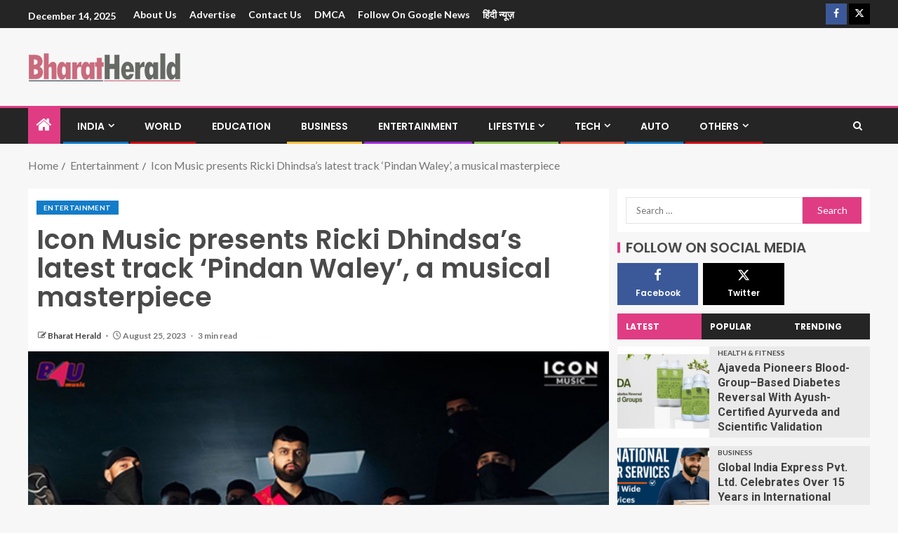

--- FILE ---
content_type: text/html; charset=UTF-8
request_url: https://bharatherald.com/icon-music-presents-ricki-dhindsas-latest-track-pindan-waley-a-musical-masterpiece/
body_size: 22616
content:
<!doctype html>
<html lang="en-US">
<head>
    <meta charset="UTF-8">
    <meta name="viewport" content="width=device-width, initial-scale=1">
    <link rel="profile" href="https://gmpg.org/xfn/11">

    <meta name='robots' content='index, follow, max-image-preview:large, max-snippet:-1, max-video-preview:-1' />

	<!-- This site is optimized with the Yoast SEO plugin v26.5 - https://yoast.com/wordpress/plugins/seo/ -->
	<title>Icon Music presents Ricki Dhindsa&#039;s latest track &#039;Pindan Waley&#039;, a musical masterpiece - Bharat Herald</title>
	<link rel="canonical" href="https://bharatherald.com/icon-music-presents-ricki-dhindsas-latest-track-pindan-waley-a-musical-masterpiece/" />
	<meta property="og:locale" content="en_US" />
	<meta property="og:type" content="article" />
	<meta property="og:title" content="Icon Music presents Ricki Dhindsa&#039;s latest track &#039;Pindan Waley&#039;, a musical masterpiece - Bharat Herald" />
	<meta property="og:description" content="Mumbai (Maharashtra) [India]: Renowned Punjabi singer Ricki Dhindsa has once again captivated music lovers with..." />
	<meta property="og:url" content="https://bharatherald.com/icon-music-presents-ricki-dhindsas-latest-track-pindan-waley-a-musical-masterpiece/" />
	<meta property="og:site_name" content="Bharat Herald" />
	<meta property="article:published_time" content="2023-08-25T07:10:30+00:00" />
	<meta property="og:image" content="http://bharatherald.com/wp-content/uploads/2023/08/Icon-Music-presents-Ricki-Dhindsas-latest-track-Pindan-Waley-a-musical-masterpiece.jpg" />
	<meta property="og:image:width" content="536" />
	<meta property="og:image:height" content="535" />
	<meta property="og:image:type" content="image/jpeg" />
	<meta name="author" content="Bharat Herald" />
	<meta name="twitter:card" content="summary_large_image" />
	<meta name="twitter:label1" content="Written by" />
	<meta name="twitter:data1" content="Bharat Herald" />
	<meta name="twitter:label2" content="Est. reading time" />
	<meta name="twitter:data2" content="3 minutes" />
	<script type="application/ld+json" class="yoast-schema-graph">{"@context":"https://schema.org","@graph":[{"@type":"Article","@id":"https://bharatherald.com/icon-music-presents-ricki-dhindsas-latest-track-pindan-waley-a-musical-masterpiece/#article","isPartOf":{"@id":"https://bharatherald.com/icon-music-presents-ricki-dhindsas-latest-track-pindan-waley-a-musical-masterpiece/"},"author":{"name":"Bharat Herald","@id":"https://bharatherald.com/#/schema/person/e4b524b317b50f2f785959fb3c4326cb"},"headline":"Icon Music presents Ricki Dhindsa&#8217;s latest track &#8216;Pindan Waley&#8217;, a musical masterpiece","datePublished":"2023-08-25T07:10:30+00:00","mainEntityOfPage":{"@id":"https://bharatherald.com/icon-music-presents-ricki-dhindsas-latest-track-pindan-waley-a-musical-masterpiece/"},"wordCount":640,"commentCount":0,"publisher":{"@id":"https://bharatherald.com/#organization"},"image":{"@id":"https://bharatherald.com/icon-music-presents-ricki-dhindsas-latest-track-pindan-waley-a-musical-masterpiece/#primaryimage"},"thumbnailUrl":"https://bharatherald.com/wp-content/uploads/2023/08/Icon-Music-presents-Ricki-Dhindsas-latest-track-Pindan-Waley-a-musical-masterpiece.jpg","keywords":["Icon Music","Icon Music label","Pindan Waley Song","Renowned Punjabi singer","Ricki Dhindsa"],"articleSection":["Entertainment"],"inLanguage":"en-US","potentialAction":[{"@type":"CommentAction","name":"Comment","target":["https://bharatherald.com/icon-music-presents-ricki-dhindsas-latest-track-pindan-waley-a-musical-masterpiece/#respond"]}]},{"@type":"WebPage","@id":"https://bharatherald.com/icon-music-presents-ricki-dhindsas-latest-track-pindan-waley-a-musical-masterpiece/","url":"https://bharatherald.com/icon-music-presents-ricki-dhindsas-latest-track-pindan-waley-a-musical-masterpiece/","name":"Icon Music presents Ricki Dhindsa's latest track 'Pindan Waley', a musical masterpiece - Bharat Herald","isPartOf":{"@id":"https://bharatherald.com/#website"},"primaryImageOfPage":{"@id":"https://bharatherald.com/icon-music-presents-ricki-dhindsas-latest-track-pindan-waley-a-musical-masterpiece/#primaryimage"},"image":{"@id":"https://bharatherald.com/icon-music-presents-ricki-dhindsas-latest-track-pindan-waley-a-musical-masterpiece/#primaryimage"},"thumbnailUrl":"https://bharatherald.com/wp-content/uploads/2023/08/Icon-Music-presents-Ricki-Dhindsas-latest-track-Pindan-Waley-a-musical-masterpiece.jpg","datePublished":"2023-08-25T07:10:30+00:00","breadcrumb":{"@id":"https://bharatherald.com/icon-music-presents-ricki-dhindsas-latest-track-pindan-waley-a-musical-masterpiece/#breadcrumb"},"inLanguage":"en-US","potentialAction":[{"@type":"ReadAction","target":["https://bharatherald.com/icon-music-presents-ricki-dhindsas-latest-track-pindan-waley-a-musical-masterpiece/"]}]},{"@type":"ImageObject","inLanguage":"en-US","@id":"https://bharatherald.com/icon-music-presents-ricki-dhindsas-latest-track-pindan-waley-a-musical-masterpiece/#primaryimage","url":"https://bharatherald.com/wp-content/uploads/2023/08/Icon-Music-presents-Ricki-Dhindsas-latest-track-Pindan-Waley-a-musical-masterpiece.jpg","contentUrl":"https://bharatherald.com/wp-content/uploads/2023/08/Icon-Music-presents-Ricki-Dhindsas-latest-track-Pindan-Waley-a-musical-masterpiece.jpg","width":536,"height":535},{"@type":"BreadcrumbList","@id":"https://bharatherald.com/icon-music-presents-ricki-dhindsas-latest-track-pindan-waley-a-musical-masterpiece/#breadcrumb","itemListElement":[{"@type":"ListItem","position":1,"name":"Home","item":"https://bharatherald.com/"},{"@type":"ListItem","position":2,"name":"Blog","item":"https://bharatherald.com/blog/"},{"@type":"ListItem","position":3,"name":"Icon Music presents Ricki Dhindsa&#8217;s latest track &#8216;Pindan Waley&#8217;, a musical masterpiece"}]},{"@type":"WebSite","@id":"https://bharatherald.com/#website","url":"https://bharatherald.com/","name":"Bharat Herald","description":"","publisher":{"@id":"https://bharatherald.com/#organization"},"potentialAction":[{"@type":"SearchAction","target":{"@type":"EntryPoint","urlTemplate":"https://bharatherald.com/?s={search_term_string}"},"query-input":{"@type":"PropertyValueSpecification","valueRequired":true,"valueName":"search_term_string"}}],"inLanguage":"en-US"},{"@type":"Organization","@id":"https://bharatherald.com/#organization","name":"Bharat Herald","url":"https://bharatherald.com/","logo":{"@type":"ImageObject","inLanguage":"en-US","@id":"https://bharatherald.com/#/schema/logo/image/","url":"https://bharatherald.com/wp-content/uploads/2021/07/cropped-small-1.png","contentUrl":"https://bharatherald.com/wp-content/uploads/2021/07/cropped-small-1.png","width":217,"height":41,"caption":"Bharat Herald"},"image":{"@id":"https://bharatherald.com/#/schema/logo/image/"}},{"@type":"Person","@id":"https://bharatherald.com/#/schema/person/e4b524b317b50f2f785959fb3c4326cb","name":"Bharat Herald","image":{"@type":"ImageObject","inLanguage":"en-US","@id":"https://bharatherald.com/#/schema/person/image/","url":"https://secure.gravatar.com/avatar/9c868732af6472d919fc916fac46b1ac02169c60b5a7d0aa684d9118b02925d5?s=96&d=mm&r=g","contentUrl":"https://secure.gravatar.com/avatar/9c868732af6472d919fc916fac46b1ac02169c60b5a7d0aa684d9118b02925d5?s=96&d=mm&r=g","caption":"Bharat Herald"},"sameAs":["http://bharatherald.com"],"url":"https://bharatherald.com/author/bharatherald/"}]}</script>
	<!-- / Yoast SEO plugin. -->


<link rel='dns-prefetch' href='//fonts.googleapis.com' />
<link rel="alternate" type="application/rss+xml" title="Bharat Herald &raquo; Feed" href="https://bharatherald.com/feed/" />
<link rel="alternate" type="application/rss+xml" title="Bharat Herald &raquo; Comments Feed" href="https://bharatherald.com/comments/feed/" />
<link rel="alternate" type="application/rss+xml" title="Bharat Herald &raquo; Icon Music presents Ricki Dhindsa&#8217;s latest track &#8216;Pindan Waley&#8217;, a musical masterpiece Comments Feed" href="https://bharatherald.com/icon-music-presents-ricki-dhindsas-latest-track-pindan-waley-a-musical-masterpiece/feed/" />
<link rel="alternate" title="oEmbed (JSON)" type="application/json+oembed" href="https://bharatherald.com/wp-json/oembed/1.0/embed?url=https%3A%2F%2Fbharatherald.com%2Ficon-music-presents-ricki-dhindsas-latest-track-pindan-waley-a-musical-masterpiece%2F" />
<link rel="alternate" title="oEmbed (XML)" type="text/xml+oembed" href="https://bharatherald.com/wp-json/oembed/1.0/embed?url=https%3A%2F%2Fbharatherald.com%2Ficon-music-presents-ricki-dhindsas-latest-track-pindan-waley-a-musical-masterpiece%2F&#038;format=xml" />
<style id='wp-img-auto-sizes-contain-inline-css' type='text/css'>
img:is([sizes=auto i],[sizes^="auto," i]){contain-intrinsic-size:3000px 1500px}
/*# sourceURL=wp-img-auto-sizes-contain-inline-css */
</style>

<link rel='stylesheet' id='latest-posts-block-fontawesome-front-css' href='https://bharatherald.com/wp-content/plugins/latest-posts-block-lite/src/assets/fontawesome/css/all.css?ver=1733745677' type='text/css' media='all' />
<link rel='stylesheet' id='latest-posts-block-frontend-block-style-css-css' href='https://bharatherald.com/wp-content/plugins/latest-posts-block-lite/dist/blocks.style.build.css?ver=6.9' type='text/css' media='all' />
<link rel='stylesheet' id='magic-content-box-blocks-fontawesome-front-css' href='https://bharatherald.com/wp-content/plugins/magic-content-box-lite/src/assets/fontawesome/css/all.css?ver=1733745688' type='text/css' media='all' />
<link rel='stylesheet' id='magic-content-box-frontend-block-style-css-css' href='https://bharatherald.com/wp-content/plugins/magic-content-box-lite/dist/blocks.style.build.css?ver=6.9' type='text/css' media='all' />
<style id='wp-emoji-styles-inline-css' type='text/css'>

	img.wp-smiley, img.emoji {
		display: inline !important;
		border: none !important;
		box-shadow: none !important;
		height: 1em !important;
		width: 1em !important;
		margin: 0 0.07em !important;
		vertical-align: -0.1em !important;
		background: none !important;
		padding: 0 !important;
	}
/*# sourceURL=wp-emoji-styles-inline-css */
</style>
<link rel='stylesheet' id='wp-block-library-css' href='https://bharatherald.com/wp-includes/css/dist/block-library/style.min.css?ver=6.9' type='text/css' media='all' />
<style id='global-styles-inline-css' type='text/css'>
:root{--wp--preset--aspect-ratio--square: 1;--wp--preset--aspect-ratio--4-3: 4/3;--wp--preset--aspect-ratio--3-4: 3/4;--wp--preset--aspect-ratio--3-2: 3/2;--wp--preset--aspect-ratio--2-3: 2/3;--wp--preset--aspect-ratio--16-9: 16/9;--wp--preset--aspect-ratio--9-16: 9/16;--wp--preset--color--black: #000000;--wp--preset--color--cyan-bluish-gray: #abb8c3;--wp--preset--color--white: #ffffff;--wp--preset--color--pale-pink: #f78da7;--wp--preset--color--vivid-red: #cf2e2e;--wp--preset--color--luminous-vivid-orange: #ff6900;--wp--preset--color--luminous-vivid-amber: #fcb900;--wp--preset--color--light-green-cyan: #7bdcb5;--wp--preset--color--vivid-green-cyan: #00d084;--wp--preset--color--pale-cyan-blue: #8ed1fc;--wp--preset--color--vivid-cyan-blue: #0693e3;--wp--preset--color--vivid-purple: #9b51e0;--wp--preset--gradient--vivid-cyan-blue-to-vivid-purple: linear-gradient(135deg,rgb(6,147,227) 0%,rgb(155,81,224) 100%);--wp--preset--gradient--light-green-cyan-to-vivid-green-cyan: linear-gradient(135deg,rgb(122,220,180) 0%,rgb(0,208,130) 100%);--wp--preset--gradient--luminous-vivid-amber-to-luminous-vivid-orange: linear-gradient(135deg,rgb(252,185,0) 0%,rgb(255,105,0) 100%);--wp--preset--gradient--luminous-vivid-orange-to-vivid-red: linear-gradient(135deg,rgb(255,105,0) 0%,rgb(207,46,46) 100%);--wp--preset--gradient--very-light-gray-to-cyan-bluish-gray: linear-gradient(135deg,rgb(238,238,238) 0%,rgb(169,184,195) 100%);--wp--preset--gradient--cool-to-warm-spectrum: linear-gradient(135deg,rgb(74,234,220) 0%,rgb(151,120,209) 20%,rgb(207,42,186) 40%,rgb(238,44,130) 60%,rgb(251,105,98) 80%,rgb(254,248,76) 100%);--wp--preset--gradient--blush-light-purple: linear-gradient(135deg,rgb(255,206,236) 0%,rgb(152,150,240) 100%);--wp--preset--gradient--blush-bordeaux: linear-gradient(135deg,rgb(254,205,165) 0%,rgb(254,45,45) 50%,rgb(107,0,62) 100%);--wp--preset--gradient--luminous-dusk: linear-gradient(135deg,rgb(255,203,112) 0%,rgb(199,81,192) 50%,rgb(65,88,208) 100%);--wp--preset--gradient--pale-ocean: linear-gradient(135deg,rgb(255,245,203) 0%,rgb(182,227,212) 50%,rgb(51,167,181) 100%);--wp--preset--gradient--electric-grass: linear-gradient(135deg,rgb(202,248,128) 0%,rgb(113,206,126) 100%);--wp--preset--gradient--midnight: linear-gradient(135deg,rgb(2,3,129) 0%,rgb(40,116,252) 100%);--wp--preset--font-size--small: 13px;--wp--preset--font-size--medium: 20px;--wp--preset--font-size--large: 36px;--wp--preset--font-size--x-large: 42px;--wp--preset--spacing--20: 0.44rem;--wp--preset--spacing--30: 0.67rem;--wp--preset--spacing--40: 1rem;--wp--preset--spacing--50: 1.5rem;--wp--preset--spacing--60: 2.25rem;--wp--preset--spacing--70: 3.38rem;--wp--preset--spacing--80: 5.06rem;--wp--preset--shadow--natural: 6px 6px 9px rgba(0, 0, 0, 0.2);--wp--preset--shadow--deep: 12px 12px 50px rgba(0, 0, 0, 0.4);--wp--preset--shadow--sharp: 6px 6px 0px rgba(0, 0, 0, 0.2);--wp--preset--shadow--outlined: 6px 6px 0px -3px rgb(255, 255, 255), 6px 6px rgb(0, 0, 0);--wp--preset--shadow--crisp: 6px 6px 0px rgb(0, 0, 0);}:root { --wp--style--global--content-size: 740px;--wp--style--global--wide-size: 1250px; }:where(body) { margin: 0; }.wp-site-blocks > .alignleft { float: left; margin-right: 2em; }.wp-site-blocks > .alignright { float: right; margin-left: 2em; }.wp-site-blocks > .aligncenter { justify-content: center; margin-left: auto; margin-right: auto; }:where(.wp-site-blocks) > * { margin-block-start: 24px; margin-block-end: 0; }:where(.wp-site-blocks) > :first-child { margin-block-start: 0; }:where(.wp-site-blocks) > :last-child { margin-block-end: 0; }:root { --wp--style--block-gap: 24px; }:root :where(.is-layout-flow) > :first-child{margin-block-start: 0;}:root :where(.is-layout-flow) > :last-child{margin-block-end: 0;}:root :where(.is-layout-flow) > *{margin-block-start: 24px;margin-block-end: 0;}:root :where(.is-layout-constrained) > :first-child{margin-block-start: 0;}:root :where(.is-layout-constrained) > :last-child{margin-block-end: 0;}:root :where(.is-layout-constrained) > *{margin-block-start: 24px;margin-block-end: 0;}:root :where(.is-layout-flex){gap: 24px;}:root :where(.is-layout-grid){gap: 24px;}.is-layout-flow > .alignleft{float: left;margin-inline-start: 0;margin-inline-end: 2em;}.is-layout-flow > .alignright{float: right;margin-inline-start: 2em;margin-inline-end: 0;}.is-layout-flow > .aligncenter{margin-left: auto !important;margin-right: auto !important;}.is-layout-constrained > .alignleft{float: left;margin-inline-start: 0;margin-inline-end: 2em;}.is-layout-constrained > .alignright{float: right;margin-inline-start: 2em;margin-inline-end: 0;}.is-layout-constrained > .aligncenter{margin-left: auto !important;margin-right: auto !important;}.is-layout-constrained > :where(:not(.alignleft):not(.alignright):not(.alignfull)){max-width: var(--wp--style--global--content-size);margin-left: auto !important;margin-right: auto !important;}.is-layout-constrained > .alignwide{max-width: var(--wp--style--global--wide-size);}body .is-layout-flex{display: flex;}.is-layout-flex{flex-wrap: wrap;align-items: center;}.is-layout-flex > :is(*, div){margin: 0;}body .is-layout-grid{display: grid;}.is-layout-grid > :is(*, div){margin: 0;}body{padding-top: 0px;padding-right: 0px;padding-bottom: 0px;padding-left: 0px;}a:where(:not(.wp-element-button)){text-decoration: none;}:root :where(.wp-element-button, .wp-block-button__link){background-color: #32373c;border-width: 0;color: #fff;font-family: inherit;font-size: inherit;font-style: inherit;font-weight: inherit;letter-spacing: inherit;line-height: inherit;padding-top: calc(0.667em + 2px);padding-right: calc(1.333em + 2px);padding-bottom: calc(0.667em + 2px);padding-left: calc(1.333em + 2px);text-decoration: none;text-transform: inherit;}.has-black-color{color: var(--wp--preset--color--black) !important;}.has-cyan-bluish-gray-color{color: var(--wp--preset--color--cyan-bluish-gray) !important;}.has-white-color{color: var(--wp--preset--color--white) !important;}.has-pale-pink-color{color: var(--wp--preset--color--pale-pink) !important;}.has-vivid-red-color{color: var(--wp--preset--color--vivid-red) !important;}.has-luminous-vivid-orange-color{color: var(--wp--preset--color--luminous-vivid-orange) !important;}.has-luminous-vivid-amber-color{color: var(--wp--preset--color--luminous-vivid-amber) !important;}.has-light-green-cyan-color{color: var(--wp--preset--color--light-green-cyan) !important;}.has-vivid-green-cyan-color{color: var(--wp--preset--color--vivid-green-cyan) !important;}.has-pale-cyan-blue-color{color: var(--wp--preset--color--pale-cyan-blue) !important;}.has-vivid-cyan-blue-color{color: var(--wp--preset--color--vivid-cyan-blue) !important;}.has-vivid-purple-color{color: var(--wp--preset--color--vivid-purple) !important;}.has-black-background-color{background-color: var(--wp--preset--color--black) !important;}.has-cyan-bluish-gray-background-color{background-color: var(--wp--preset--color--cyan-bluish-gray) !important;}.has-white-background-color{background-color: var(--wp--preset--color--white) !important;}.has-pale-pink-background-color{background-color: var(--wp--preset--color--pale-pink) !important;}.has-vivid-red-background-color{background-color: var(--wp--preset--color--vivid-red) !important;}.has-luminous-vivid-orange-background-color{background-color: var(--wp--preset--color--luminous-vivid-orange) !important;}.has-luminous-vivid-amber-background-color{background-color: var(--wp--preset--color--luminous-vivid-amber) !important;}.has-light-green-cyan-background-color{background-color: var(--wp--preset--color--light-green-cyan) !important;}.has-vivid-green-cyan-background-color{background-color: var(--wp--preset--color--vivid-green-cyan) !important;}.has-pale-cyan-blue-background-color{background-color: var(--wp--preset--color--pale-cyan-blue) !important;}.has-vivid-cyan-blue-background-color{background-color: var(--wp--preset--color--vivid-cyan-blue) !important;}.has-vivid-purple-background-color{background-color: var(--wp--preset--color--vivid-purple) !important;}.has-black-border-color{border-color: var(--wp--preset--color--black) !important;}.has-cyan-bluish-gray-border-color{border-color: var(--wp--preset--color--cyan-bluish-gray) !important;}.has-white-border-color{border-color: var(--wp--preset--color--white) !important;}.has-pale-pink-border-color{border-color: var(--wp--preset--color--pale-pink) !important;}.has-vivid-red-border-color{border-color: var(--wp--preset--color--vivid-red) !important;}.has-luminous-vivid-orange-border-color{border-color: var(--wp--preset--color--luminous-vivid-orange) !important;}.has-luminous-vivid-amber-border-color{border-color: var(--wp--preset--color--luminous-vivid-amber) !important;}.has-light-green-cyan-border-color{border-color: var(--wp--preset--color--light-green-cyan) !important;}.has-vivid-green-cyan-border-color{border-color: var(--wp--preset--color--vivid-green-cyan) !important;}.has-pale-cyan-blue-border-color{border-color: var(--wp--preset--color--pale-cyan-blue) !important;}.has-vivid-cyan-blue-border-color{border-color: var(--wp--preset--color--vivid-cyan-blue) !important;}.has-vivid-purple-border-color{border-color: var(--wp--preset--color--vivid-purple) !important;}.has-vivid-cyan-blue-to-vivid-purple-gradient-background{background: var(--wp--preset--gradient--vivid-cyan-blue-to-vivid-purple) !important;}.has-light-green-cyan-to-vivid-green-cyan-gradient-background{background: var(--wp--preset--gradient--light-green-cyan-to-vivid-green-cyan) !important;}.has-luminous-vivid-amber-to-luminous-vivid-orange-gradient-background{background: var(--wp--preset--gradient--luminous-vivid-amber-to-luminous-vivid-orange) !important;}.has-luminous-vivid-orange-to-vivid-red-gradient-background{background: var(--wp--preset--gradient--luminous-vivid-orange-to-vivid-red) !important;}.has-very-light-gray-to-cyan-bluish-gray-gradient-background{background: var(--wp--preset--gradient--very-light-gray-to-cyan-bluish-gray) !important;}.has-cool-to-warm-spectrum-gradient-background{background: var(--wp--preset--gradient--cool-to-warm-spectrum) !important;}.has-blush-light-purple-gradient-background{background: var(--wp--preset--gradient--blush-light-purple) !important;}.has-blush-bordeaux-gradient-background{background: var(--wp--preset--gradient--blush-bordeaux) !important;}.has-luminous-dusk-gradient-background{background: var(--wp--preset--gradient--luminous-dusk) !important;}.has-pale-ocean-gradient-background{background: var(--wp--preset--gradient--pale-ocean) !important;}.has-electric-grass-gradient-background{background: var(--wp--preset--gradient--electric-grass) !important;}.has-midnight-gradient-background{background: var(--wp--preset--gradient--midnight) !important;}.has-small-font-size{font-size: var(--wp--preset--font-size--small) !important;}.has-medium-font-size{font-size: var(--wp--preset--font-size--medium) !important;}.has-large-font-size{font-size: var(--wp--preset--font-size--large) !important;}.has-x-large-font-size{font-size: var(--wp--preset--font-size--x-large) !important;}
/*# sourceURL=global-styles-inline-css */
</style>

<link rel='stylesheet' id='blockspare-frontend-block-style-css-css' href='https://bharatherald.com/wp-content/plugins/blockspare/dist/style-blocks.css?ver=6.9' type='text/css' media='all' />
<link rel='stylesheet' id='blockspare-frontend-banner-style-css-css' href='https://bharatherald.com/wp-content/plugins/blockspare/dist/style-banner_group.css?ver=6.9' type='text/css' media='all' />
<link rel='stylesheet' id='fontawesome-css' href='https://bharatherald.com/wp-content/plugins/blockspare/assets/fontawesome/css/all.css?ver=6.9' type='text/css' media='all' />
<link rel='stylesheet' id='contact-form-7-css' href='https://bharatherald.com/wp-content/plugins/contact-form-7/includes/css/styles.css?ver=6.1.4' type='text/css' media='all' />
<link rel='stylesheet' id='aft-icons-css' href='https://bharatherald.com/wp-content/themes/enternews/assets/icons/style.css?ver=6.9' type='text/css' media='all' />
<link rel='stylesheet' id='bootstrap-css' href='https://bharatherald.com/wp-content/themes/enternews/assets/bootstrap/css/bootstrap.min.css?ver=6.9' type='text/css' media='all' />
<link rel='stylesheet' id='slick-css-css' href='https://bharatherald.com/wp-content/themes/enternews/assets/slick/css/slick.min.css?ver=6.9' type='text/css' media='all' />
<link rel='stylesheet' id='sidr-css' href='https://bharatherald.com/wp-content/themes/enternews/assets/sidr/css/jquery.sidr.dark.css?ver=6.9' type='text/css' media='all' />
<link rel='stylesheet' id='magnific-popup-css' href='https://bharatherald.com/wp-content/themes/enternews/assets/magnific-popup/magnific-popup.css?ver=6.9' type='text/css' media='all' />
<link rel='stylesheet' id='enternews-google-fonts-css' href='https://fonts.googleapis.com/css?family=Lato:400,300,400italic,900,700|Poppins:300,400,500,600,700|Roboto:100,300,400,500,700&#038;subset=latin,latin-ext' type='text/css' media='all' />
<link rel='stylesheet' id='enternews-style-css' href='https://bharatherald.com/wp-content/themes/enternews/style.css?ver=6.9' type='text/css' media='all' />
<style id='enternews-style-inline-css' type='text/css'>

        
            body,
            button,
            input,
            select,
            optgroup,
            textarea,
            p,
            .min-read,
            .enternews-widget.widget ul.cat-links li a
            {
            font-family: Lato;
            }
        
                    .enternews-widget.widget ul.nav-tabs li a,
            .nav-tabs>li,
            .main-navigation ul li a,
            body .post-excerpt,
            .sidebar-area .social-widget-menu ul li a .screen-reader-text,
            .site-title, h1, h2, h3, h4, h5, h6 {
            font-family: Poppins;
            }
        
                    .enternews-widget.widget .widget-title + ul li a,
            h4.af-author-display-name,
            .exclusive-posts .marquee a .circle-title-texts h4,
            .read-title h4 {
            font-family: Roboto;
            }

        

                    #af-preloader{
            background-color: #f5f2ee            }
        
        
            body.aft-default-mode .aft-widget-background-secondary-background.widget.enternews_youtube_video_slider_widget .widget-block .af-widget-body,
            body .post-excerpt::before,
            .enternews-widget .woocommerce-product-search button[type="submit"],
            body .enternews_author_info_widget.aft-widget-background-secondary-background.widget .widget-block,
            body .aft-widget-background-secondary-background.widget .widget-block .read-single,
            .secondary-sidebar-background #secondary,
            body .enternews_tabbed_posts_widget .nav-tabs > li > a.active,
            body .enternews_tabbed_posts_widget .nav-tabs > li > a.active:hover,
            body.aft-default-mode .enternews_posts_slider_widget.aft-widget-background-secondary-background .widget-block,
            body.aft-dark-mode .enternews_posts_slider_widget.aft-widget-background-secondary-background .widget-block,

            .aft-widget-background-secondary-background .social-widget-menu ul li a,
            .aft-widget-background-secondary-background .social-widget-menu ul li a[href*="facebook.com"],
            .aft-widget-background-secondary-background .social-widget-menu ul li a[href*="dribble.com"],
            .aft-widget-background-secondary-background .social-widget-menu ul li a[href*="vk.com"],
            .aft-widget-background-secondary-background .social-widget-menu ul li a[href*="x.com"],
            .aft-widget-background-secondary-background .social-widget-menu ul li a[href*="twitter.com"],
            .aft-widget-background-secondary-background .social-widget-menu ul li a[href*="linkedin.com"],
            .aft-widget-background-secondary-background .social-widget-menu ul li a[href*="instagram.com"],
            .aft-widget-background-secondary-background .social-widget-menu ul li a[href*="youtube.com"],
            .aft-widget-background-secondary-background .social-widget-menu ul li a[href*="vimeo.com"],
            .aft-widget-background-secondary-background .social-widget-menu ul li a[href*="pinterest.com"],
            .aft-widget-background-secondary-background .social-widget-menu ul li a[href*="tumblr.com"],
            .aft-widget-background-secondary-background .social-widget-menu ul li a[href*="wordpress.org"],
            .aft-widget-background-secondary-background .social-widget-menu ul li a[href*="whatsapp.com"],
            .aft-widget-background-secondary-background .social-widget-menu ul li a[href*="reddit.com"],
            .aft-widget-background-secondary-background .social-widget-menu ul li a[href*="t.me"],
            .aft-widget-background-secondary-background .social-widget-menu ul li a[href*="ok.ru"],
            .aft-widget-background-secondary-background .social-widget-menu ul li a[href*="wechat.com"],
            .aft-widget-background-secondary-background .social-widget-menu ul li a[href*="weibo.com"],
            .aft-widget-background-secondary-background .social-widget-menu ul li a[href*="github.com"],

            body.aft-dark-mode .is-style-fill a.wp-block-button__link:not(.has-text-color),
            body.aft-default-mode .is-style-fill a.wp-block-button__link:not(.has-text-color),

            body.aft-default-mode .aft-main-banner-section .af-banner-carousel-1.secondary-background,
            body.aft-dark-mode .aft-main-banner-section .af-banner-carousel-1.secondary-background,

            body.aft-default-mode .aft-main-banner-section .af-editors-pick .secondary-background .af-sec-post .read-single,
            body.aft-dark-mode .aft-main-banner-section .af-editors-pick .secondary-background .af-sec-post .read-single,

            body.aft-default-mode .aft-main-banner-section .af-trending-news-part .trending-posts.secondary-background .read-single,
            body.aft-dark-mode .aft-main-banner-section .af-trending-news-part .trending-posts.secondary-background .read-single,

            body.aft-dark-mode.alternative-sidebar-background #secondary .widget-title .header-after::before,
            body.aft-default-mode .wp-block-group .wp-block-comments-title::before,
            body.aft-default-mode .wp-block-group .wp-block-heading::before,
            body.aft-default-mode .wp-block-search__label::before,
            body .widget-title .header-after:before,
            body .widget-title .category-color-1.header-after::before,
            body .header-style1 .header-right-part .popular-tag-custom-link > div.custom-menu-link a > span,
            body .aft-home-icon,
            body.aft-dark-mode input[type="submit"],
            body .entry-header-details .af-post-format i:after,
            body.aft-default-mode .enternews-pagination .nav-links .page-numbers.current,
            body #scroll-up,
            .wp-block-search__button,
            body.aft-dark-mode button,
            body.aft-dark-mode input[type="button"],
            body.aft-dark-mode input[type="reset"],
            body.aft-dark-mode input[type="submit"],
            body input[type="reset"],
            body input[type="submit"],
            body input[type="button"],
            body .inner-suscribe input[type=submit],
            body .widget-title .header-after:after,
            body .widget-title .category-color-1.header-after:after,
            body.aft-default-mode .inner-suscribe input[type=submit],
            body.aft-default-mode .enternews_tabbed_posts_widget .nav-tabs > li > a.active:hover,
            body.aft-default-mode .enternews_tabbed_posts_widget .nav-tabs > li > a.active,
            body .aft-main-banner-section .aft-trending-latest-popular .nav-tabs>li.active,
            body .header-style1 .header-right-part > div.custom-menu-link > a,
            body .aft-popular-taxonomies-lists ul li a span.tag-count,
            body .aft-widget-background-secondary-background.widget .widget-block .read-single
            {
            background-color: #e03c83;
            }
            body.aft-dark-mode .is-style-outline a.wp-block-button__link:not(.has-text-color):hover,
            body.aft-default-mode .is-style-outline a.wp-block-button__link:not(.has-text-color):hover,
            body.aft-dark-mode .is-style-outline a.wp-block-button__link:not(.has-text-color),
            body.aft-default-mode .is-style-outline a.wp-block-button__link:not(.has-text-color),
            body.aft-dark-mode:not(.alternative-sidebar-background) #secondary .color-pad .wp-calendar-nav span a:not(.enternews-categories),
            body .enternews-pagination .nav-links .page-numbers:not(.current),
            body.aft-dark-mode .site-footer #wp-calendar tfoot tr td a,
            body.aft-dark-mode #wp-calendar tfoot td a,
            body.aft-default-mode .site-footer #wp-calendar tfoot tr td a,
            body.aft-default-mode #wp-calendar tfoot td a,
            body.aft-dark-mode #wp-calendar tfoot td a,
            body.aft-default-mode .wp-calendar-nav span a,
            body.aft-default-mode .wp-calendar-nav span a:visited,
            body.aft-dark-mode .wp-calendar-nav span a,
            body.aft-dark-mode #wp-calendar tbody td a,
            body.aft-dark-mode #wp-calendar tbody td#today,
            body.aft-dark-mode:not(.alternative-sidebar-background) #secondary .color-pad #wp-calendar tbody td a:not(.enternews-categories),
            body.aft-default-mode #wp-calendar tbody td#today,
            body.aft-default-mode #wp-calendar tbody td a,
            body.aft-default-mode .sticky .read-title h4 a:before {
            color: #e03c83;
            }

            body .post-excerpt {
            border-left-color: #e03c83;
            }

            body.aft-dark-mode .read-img .min-read-post-comment:after,
            body.aft-default-mode .read-img .min-read-post-comment:after{
            border-top-color: #e03c83;
            }

            body .af-fancy-spinner .af-ring:nth-child(1){
            border-right-color: #e03c83;
            }
            body.aft-dark-mode .enternews-pagination .nav-links .page-numbers.current {
            background-color: #e03c83;
            }
            body.aft-dark-mode .is-style-outline a.wp-block-button__link:not(.has-text-color),
            body.aft-default-mode .is-style-outline a.wp-block-button__link:not(.has-text-color),
            body.aft-dark-mode .enternews-pagination .nav-links .page-numbers,
            body.aft-default-mode .enternews-pagination .nav-links .page-numbers,
            body .af-sp-wave:after,
            body .bottom-bar{
            border-color: #e03c83;
            }

        
        .elementor-default .elementor-section.elementor-section-full_width > .elementor-container,
        .elementor-default .elementor-section.elementor-section-boxed > .elementor-container,
        .elementor-page .elementor-section.elementor-section-full_width > .elementor-container,
        .elementor-page .elementor-section.elementor-section-boxed > .elementor-container{
        max-width: 1200px;
        }
        .full-width-content .elementor-section-stretched,
        .align-content-left .elementor-section-stretched,
        .align-content-right .elementor-section-stretched {
        max-width: 100%;
        left: 0 !important;
        }

/*# sourceURL=enternews-style-inline-css */
</style>
<script type="text/javascript" src="https://bharatherald.com/wp-includes/js/jquery/jquery.min.js?ver=3.7.1" id="jquery-core-js"></script>
<script type="text/javascript" src="https://bharatherald.com/wp-includes/js/jquery/jquery-migrate.min.js?ver=3.4.1" id="jquery-migrate-js"></script>
<script type="text/javascript" src="https://bharatherald.com/wp-content/plugins/blockspare/assets/js/countup/waypoints.min.js?ver=6.9" id="waypoint-js"></script>
<script type="text/javascript" src="https://bharatherald.com/wp-content/plugins/blockspare/assets/js/countup/jquery.counterup.min.js?ver=1" id="countup-js"></script>
<link rel="https://api.w.org/" href="https://bharatherald.com/wp-json/" /><link rel="alternate" title="JSON" type="application/json" href="https://bharatherald.com/wp-json/wp/v2/posts/10150" /><link rel="EditURI" type="application/rsd+xml" title="RSD" href="https://bharatherald.com/xmlrpc.php?rsd" />
<meta name="generator" content="WordPress 6.9" />
<link rel='shortlink' href='https://bharatherald.com/?p=10150' />
		<script>
			var jabvfcr = {
				selector: "DIV.col-1.color-pad",
				manipulation: "html",
				html: 'Copyright @2021, All Rights Reserved | Bharat Herald'
			};
		</script>
		<link rel="pingback" href="https://bharatherald.com/xmlrpc.php">      <meta name="onesignal" content="wordpress-plugin"/>
            <script>

      window.OneSignalDeferred = window.OneSignalDeferred || [];

      OneSignalDeferred.push(function(OneSignal) {
        var oneSignal_options = {};
        window._oneSignalInitOptions = oneSignal_options;

        oneSignal_options['serviceWorkerParam'] = { scope: '/wp-content/plugins/onesignal-free-web-push-notifications/sdk_files/push/onesignal/' };
oneSignal_options['serviceWorkerPath'] = 'OneSignalSDKWorker.js';

        OneSignal.Notifications.setDefaultUrl("https://bharatherald.com");

        oneSignal_options['wordpress'] = true;
oneSignal_options['appId'] = '5ac78ec5-d91c-48bb-8206-a8e9094b42dd';
oneSignal_options['allowLocalhostAsSecureOrigin'] = true;
oneSignal_options['welcomeNotification'] = { };
oneSignal_options['welcomeNotification']['title'] = "";
oneSignal_options['welcomeNotification']['message'] = "";
oneSignal_options['path'] = "https://bharatherald.com/wp-content/plugins/onesignal-free-web-push-notifications/sdk_files/";
oneSignal_options['promptOptions'] = { };
oneSignal_options['notifyButton'] = { };
oneSignal_options['notifyButton']['enable'] = true;
oneSignal_options['notifyButton']['position'] = 'bottom-right';
oneSignal_options['notifyButton']['theme'] = 'default';
oneSignal_options['notifyButton']['size'] = 'medium';
oneSignal_options['notifyButton']['displayPredicate'] = function() {
              return !OneSignal.User.PushSubscription.optedIn;
            };
oneSignal_options['notifyButton']['showCredit'] = true;
oneSignal_options['notifyButton']['text'] = {};
              OneSignal.init(window._oneSignalInitOptions);
              OneSignal.Slidedown.promptPush()      });

      function documentInitOneSignal() {
        var oneSignal_elements = document.getElementsByClassName("OneSignal-prompt");

        var oneSignalLinkClickHandler = function(event) { OneSignal.Notifications.requestPermission(); event.preventDefault(); };        for(var i = 0; i < oneSignal_elements.length; i++)
          oneSignal_elements[i].addEventListener('click', oneSignalLinkClickHandler, false);
      }

      if (document.readyState === 'complete') {
           documentInitOneSignal();
      }
      else {
           window.addEventListener("load", function(event){
               documentInitOneSignal();
          });
      }
    </script>
        <style type="text/css">
                        .site-title,
            .site-description {
                position: absolute;
                clip: rect(1px, 1px, 1px, 1px);
                display: none;
            }

            
            

        </style>
        <link rel="icon" href="https://bharatherald.com/wp-content/uploads/2021/06/cropped-Fevicon-32x32.jpg" sizes="32x32" />
<link rel="icon" href="https://bharatherald.com/wp-content/uploads/2021/06/cropped-Fevicon-192x192.jpg" sizes="192x192" />
<link rel="apple-touch-icon" href="https://bharatherald.com/wp-content/uploads/2021/06/cropped-Fevicon-180x180.jpg" />
<meta name="msapplication-TileImage" content="https://bharatherald.com/wp-content/uploads/2021/06/cropped-Fevicon-270x270.jpg" />
</head>

<body class="wp-singular post-template-default single single-post postid-10150 single-format-standard wp-custom-logo wp-embed-responsive wp-theme-enternews aft-sticky-sidebar aft-default-mode default-sidebar-background header-image-default aft-main-banner-boxed aft-hide-comment-count-in-list aft-hide-minutes-read-in-list aft-hide-date-author-in-list default-content-layout content-with-single-sidebar align-content-left">
    <div id="af-preloader">
        <div class="spinner">
            <div class="af-preloader-bar"></div>
        </div>
    </div>

<div id="page" class="site">
    <a class="skip-link screen-reader-text" href="#content">Skip to content</a>


    
    <header id="masthead" class="header-style1 header-layout-side">

          <div class="top-header">
        <div class="container-wrapper">
            <div class="top-bar-flex">
                <div class="top-bar-left col-66">
                    <div class="date-bar-left">
                                                    <span class="topbar-date">
                                        December 14, 2025                                    </span>

                                                                    </div>
                                            <div class="af-secondary-menu">
                            <div class="container-wrapper">
                                                                    <div class="aft-secondary-nav-wrapper">
                                        <div class="aft-small-secondary-nav">
                                            <div class="aft-secondary-navigation"><ul id="aft-secondary-menu" class="menu"><li id="menu-item-4457" class="menu-item menu-item-type-post_type menu-item-object-page menu-item-4457"><a href="https://bharatherald.com/about-us/">About Us</a></li>
<li id="menu-item-4455" class="menu-item menu-item-type-post_type menu-item-object-page menu-item-4455"><a href="https://bharatherald.com/advertise-with-us/">Advertise</a></li>
<li id="menu-item-4456" class="menu-item menu-item-type-post_type menu-item-object-page menu-item-4456"><a href="https://bharatherald.com/contact-us/">Contact Us</a></li>
<li id="menu-item-4454" class="menu-item menu-item-type-post_type menu-item-object-page menu-item-4454"><a href="https://bharatherald.com/dmca/">DMCA</a></li>
<li id="menu-item-4449" class="menu-item menu-item-type-custom menu-item-object-custom menu-item-4449"><a href="https://news.google.com/publications/CAAqBwgKMLzJpwswqdS_Aw?hl=en-IN&#038;gl=IN&#038;ceid=IN%3Aen">Follow on Google News</a></li>
<li id="menu-item-4775" class="menu-item menu-item-type-custom menu-item-object-custom menu-item-4775"><a href="https://hindi.bharatherald.com/">हिंदी न्यूज़</a></li>
</ul></div>                                        </div>
                                    </div>
                                
                            </div>
                        </div>
                                        </div>

                <div class="top-bar-right col-3">
  						<span class="aft-small-social-menu">
  							
                                <div class="social-navigation"><ul id="social-menu" class="menu"><li id="menu-item-434" class="menu-item menu-item-type-custom menu-item-object-custom menu-item-434"><a href="https://www.facebook.com/Bharat-Herald-110994347902786"><span class="screen-reader-text">Facebook</span></a></li>
<li id="menu-item-435" class="menu-item menu-item-type-custom menu-item-object-custom menu-item-435"><a href="https://twitter.com/herald_bharat"><span class="screen-reader-text">Twitter</span></a></li>
</ul></div>
                              						</span>
                </div>
            </div>
        </div>

    </div>
<div class="main-header  "
     data-background="">
    <div class="container-wrapper">
        <div class="af-container-row af-flex-container af-main-header-container">

            
            <div class="af-flex-container af-inner-header-container pad aft-no-side-promo">

                <div class="logo-brand af-inner-item">
                    <div class="site-branding">
                        <a href="https://bharatherald.com/" class="custom-logo-link" rel="home"><img width="217" height="41" src="https://bharatherald.com/wp-content/uploads/2021/07/cropped-small-1.png" class="custom-logo" alt="Bharat Herald" decoding="async" /></a>                            <p class="site-title font-family-1">
                                <a href="https://bharatherald.com/"
                                   rel="home">Bharat Herald</a>
                            </p>
                                                                    </div>
                </div>

                

                            </div>

        </div>
    </div>

</div>


      <div class="header-menu-part">
        <div id="main-navigation-bar" class="bottom-bar">
          <div class="navigation-section-wrapper">
            <div class="container-wrapper">
              <div class="header-middle-part">
                <div class="navigation-container">
                  <nav class="main-navigation clearfix">
                                          <span class="aft-home-icon">
                                                <a href="https://bharatherald.com" aria-label="Home">
                          <i class="fa fa-home"
                            aria-hidden="true"></i>
                        </a>
                      </span>
                                        <div class="main-navigation-container-items-wrapper">
                      <span
                        class="toggle-menu"
                        role="button"
                        aria-controls="primary-menu"
                        aria-expanded="false"
                        tabindex="0"
                        aria-label="Menu"
                        aria-expanded="false">
                        <a href="javascript:void(0)" aria-label="Menu" class="aft-void-menu">
                          <span class="screen-reader-text">
                            Primary Menu                          </span>
                          <i class="ham"></i>
                        </a>
                      </span>
                      <div class="menu main-menu menu-desktop show-menu-border"><ul id="primary-menu" class="menu"><li id="menu-item-4425" class="menu-item menu-item-type-taxonomy menu-item-object-category menu-item-has-children menu-item-4425"><a href="https://bharatherald.com/category/india/">India</a>
<ul class="sub-menu">
	<li id="menu-item-4427" class="menu-item menu-item-type-taxonomy menu-item-object-category menu-item-4427"><a href="https://bharatherald.com/category/national/">National</a></li>
	<li id="menu-item-4428" class="menu-item menu-item-type-taxonomy menu-item-object-category menu-item-4428"><a href="https://bharatherald.com/category/state-news/">State News</a></li>
</ul>
</li>
<li id="menu-item-4426" class="menu-item menu-item-type-taxonomy menu-item-object-category menu-item-4426"><a href="https://bharatherald.com/category/world/">World</a></li>
<li id="menu-item-4422" class="menu-item menu-item-type-taxonomy menu-item-object-category menu-item-4422"><a href="https://bharatherald.com/category/education/">Education</a></li>
<li id="menu-item-4421" class="menu-item menu-item-type-taxonomy menu-item-object-category menu-item-4421"><a href="https://bharatherald.com/category/business/">Business</a></li>
<li id="menu-item-4423" class="menu-item menu-item-type-taxonomy menu-item-object-category current-post-ancestor current-menu-parent current-post-parent menu-item-4423"><a href="https://bharatherald.com/category/entertainment/">Entertainment</a></li>
<li id="menu-item-4436" class="menu-item menu-item-type-taxonomy menu-item-object-category menu-item-has-children menu-item-4436"><a href="https://bharatherald.com/category/lifestyle/">Lifestyle</a>
<ul class="sub-menu">
	<li id="menu-item-4437" class="menu-item menu-item-type-taxonomy menu-item-object-category menu-item-4437"><a href="https://bharatherald.com/category/lifestyle/health-fitness/">Health &amp; Fitness</a></li>
	<li id="menu-item-4424" class="menu-item menu-item-type-taxonomy menu-item-object-category menu-item-4424"><a href="https://bharatherald.com/category/fashion-beauty/">Fashion &amp; Beauty</a></li>
	<li id="menu-item-4438" class="menu-item menu-item-type-taxonomy menu-item-object-category menu-item-4438"><a href="https://bharatherald.com/category/lifestyle/travel/">Travel</a></li>
	<li id="menu-item-4434" class="menu-item menu-item-type-taxonomy menu-item-object-category menu-item-4434"><a href="https://bharatherald.com/category/food/">Food</a></li>
</ul>
</li>
<li id="menu-item-4442" class="menu-item menu-item-type-taxonomy menu-item-object-category menu-item-has-children menu-item-4442"><a href="https://bharatherald.com/category/tech/">Tech</a>
<ul class="sub-menu">
	<li id="menu-item-4418" class="menu-item menu-item-type-taxonomy menu-item-object-category menu-item-4418"><a href="https://bharatherald.com/category/app-news/">App News</a></li>
	<li id="menu-item-4443" class="menu-item menu-item-type-taxonomy menu-item-object-category menu-item-4443"><a href="https://bharatherald.com/category/tech/gadgets/">Gadgets</a></li>
</ul>
</li>
<li id="menu-item-4420" class="menu-item menu-item-type-taxonomy menu-item-object-category menu-item-4420"><a href="https://bharatherald.com/category/auto/">Auto</a></li>
<li id="menu-item-4444" class="menu-item menu-item-type-taxonomy menu-item-object-category menu-item-has-children menu-item-4444"><a href="https://bharatherald.com/category/uncategorized/">Others</a>
<ul class="sub-menu">
	<li id="menu-item-4441" class="menu-item menu-item-type-taxonomy menu-item-object-category menu-item-4441"><a href="https://bharatherald.com/category/sports/">Sports</a></li>
	<li id="menu-item-4417" class="menu-item menu-item-type-taxonomy menu-item-object-category menu-item-4417"><a href="https://bharatherald.com/category/agriculture/">Agriculture</a></li>
	<li id="menu-item-4440" class="menu-item menu-item-type-taxonomy menu-item-object-category menu-item-4440"><a href="https://bharatherald.com/category/science/">Science</a></li>
	<li id="menu-item-4419" class="menu-item menu-item-type-taxonomy menu-item-object-category menu-item-4419"><a href="https://bharatherald.com/category/astrology/">Astrology</a></li>
	<li id="menu-item-4433" class="menu-item menu-item-type-taxonomy menu-item-object-category menu-item-4433"><a href="https://bharatherald.com/category/finance-money/">Finance/Money</a></li>
	<li id="menu-item-4501" class="menu-item menu-item-type-taxonomy menu-item-object-category menu-item-4501"><a href="https://bharatherald.com/category/press-release/">Press Release</a></li>
</ul>
</li>
</ul></div>                    </div>
                  </nav>
                </div>
              </div>
              <div class="header-right-part">
                <div class="af-search-wrap">
                  <div class="search-overlay">
                    <a href="#" title="Search" aria-label="Search" class="search-icon">
                      <i class="fa fa-search"></i>
                    </a>
                    <div class="af-search-form">
                      <form role="search" method="get" class="search-form" action="https://bharatherald.com/">
				<label>
					<span class="screen-reader-text">Search for:</span>
					<input type="search" class="search-field" placeholder="Search &hellip;" value="" name="s" />
				</label>
				<input type="submit" class="search-submit" value="Search" />
			</form>                    </div>
                  </div>
                </div>
                <div class="popular-tag-custom-link">
                  
                </div>
              </div>
            </div>
          </div>
        </div>
      </div>

    </header>

    <!-- end slider-section -->

    
                   <div class="container-wrapper">
            <div class="af-breadcrumbs font-family-1 color-pad af-container-block-wrapper">

                <div role="navigation" aria-label="Breadcrumbs" class="breadcrumb-trail breadcrumbs" itemprop="breadcrumb"><ul class="trail-items" itemscope itemtype="http://schema.org/BreadcrumbList"><meta name="numberOfItems" content="3" /><meta name="itemListOrder" content="Ascending" /><li itemprop="itemListElement" itemscope itemtype="http://schema.org/ListItem" class="trail-item trail-begin"><a href="https://bharatherald.com/" rel="home" itemprop="item"><span itemprop="name">Home</span></a><meta itemprop="position" content="1" /></li><li itemprop="itemListElement" itemscope itemtype="http://schema.org/ListItem" class="trail-item"><a href="https://bharatherald.com/category/entertainment/" itemprop="item"><span itemprop="name">Entertainment</span></a><meta itemprop="position" content="2" /></li><li itemprop="itemListElement" itemscope itemtype="http://schema.org/ListItem" class="trail-item trail-end"><a href="https://bharatherald.com/icon-music-presents-ricki-dhindsas-latest-track-pindan-waley-a-musical-masterpiece/" itemprop="item"><span itemprop="name">Icon Music presents Ricki Dhindsa&#8217;s latest track &#8216;Pindan Waley&#8217;, a musical masterpiece</span></a><meta itemprop="position" content="3" /></li></ul></div>
            </div>
        </div>
        


    <div id="content" class="container-wrapper ">
    <div class="af-container-block-wrapper clearfix">
        <div id="primary" class="content-area ">
            <main id="main" class="site-main ">
                                    <article id="post-10150" class="post-10150 post type-post status-publish format-standard has-post-thumbnail hentry category-entertainment tag-icon-music tag-icon-music-label tag-pindan-waley-song tag-renowned-punjabi-singer tag-ricki-dhindsa">


                        <header class="entry-header">

                            <div class="enternews-entry-header-details-wrap">
                                    <div class="entry-header-details  af-have-yt-link">
                    <div class="read-categories af-category-inside-img">
                <ul class="cat-links"><li class="meta-category">
                             <a class="enternews-categories category-color-1"aria-label="Entertainment" href="https://bharatherald.com/category/entertainment/" alt="View all posts in Entertainment"> 
                                 Entertainment
                             </a>
                        </li></ul>
            </div>
        
        <h1 class="entry-title">Icon Music presents Ricki Dhindsa&#8217;s latest track &#8216;Pindan Waley&#8217;, a musical masterpiece</h1>        <div class="post-meta-share-wrapper">
            <div class="post-meta-detail">
                                    <span class="min-read-post-format">
                                                                            </span>
                <span class="entry-meta">
                                        
      <span class="item-metadata posts-author byline">
        <i class="fa fa-pencil-square-o"></i>
                        <a href="https://bharatherald.com/author/bharatherald/">
                    Bharat Herald                </a>
             </span>
                                    </span>
                      <span class="item-metadata posts-date">
        <i class="fa fa-clock-o"></i>
        August 25, 2023      </span>
                    <span class="min-read">3 min read</span>            </div>
                    </div>


    </div>
                                </div>
                        </header><!-- .entry-header -->

                        <div class="enternews-entry-featured-image-wrap float-l">
                                    <div class="read-img pos-rel">
                    <div class="post-thumbnail full-width-image">
          <img width="536" height="535" src="https://bharatherald.com/wp-content/uploads/2023/08/Icon-Music-presents-Ricki-Dhindsas-latest-track-Pindan-Waley-a-musical-masterpiece.jpg" class="attachment-enternews-featured size-enternews-featured wp-post-image" alt="" decoding="async" fetchpriority="high" srcset="https://bharatherald.com/wp-content/uploads/2023/08/Icon-Music-presents-Ricki-Dhindsas-latest-track-Pindan-Waley-a-musical-masterpiece.jpg 536w, https://bharatherald.com/wp-content/uploads/2023/08/Icon-Music-presents-Ricki-Dhindsas-latest-track-Pindan-Waley-a-musical-masterpiece-300x300.jpg 300w, https://bharatherald.com/wp-content/uploads/2023/08/Icon-Music-presents-Ricki-Dhindsas-latest-track-Pindan-Waley-a-musical-masterpiece-150x150.jpg 150w" sizes="(max-width: 536px) 100vw, 536px" />        </div>
      
                <span class="aft-image-caption-wrap">
                                  </span>
        </div>
                            </div>


                        
                        <div class="entry-content-wrap read-single">
                            

        <div class="entry-content read-details">
            <p><span style="font-size: 12pt; font-family: verdana, geneva, sans-serif;"><strong>Mumbai (Maharashtra) [India]:</strong> Renowned Punjabi singer Ricki Dhindsa has once again captivated music lovers with the release of his latest track under the prestigious Icon Music label. The new song, titled Pindan Waley, is a testament to Dhindsa&#8217;s artistic prowess and his ability to create a harmonious blend of traditional and contemporary musical elements.</span></p>
<p><span style="font-size: 12pt; font-family: verdana, geneva, sans-serif;">Ricki Dhindsa, a name synonymous with soul-stirring melodies and poignant lyrics, has consistently pushed the boundaries of Punjabi music. His distinctive style has garnered him a dedicated global fanbase, and his latest offering is poised to cement his position as a trailblazer in the industry.</span></p>
<p><span style="font-family: verdana, geneva, sans-serif;"><strong>Watch Pindan Waley Official Video Song here: </strong></span></p>
<p><iframe title="YouTube video player" src="//www.youtube.com/embed/fhhP8Xbpu_U?si=XWUXWOhNi5kWdRjE" width="700" height="394" frameborder="0" allowfullscreen="allowfullscreen" data-mce-fragment="1"></iframe></p>
<p><span style="font-size: 12pt; font-family: verdana, geneva, sans-serif;">Pindan Waley is a musical journey that transcends genres, seamlessly fusing Punjabi folk influences with modern sounds. The song&#8217;s lyrics penned by Kebi Dhindsa, delve deep into themes of love, longing, and life&#8217;s complexities, resonating with listeners on a personal level. Dhindsa&#8217;s emotive vocals are complemented by the track&#8217;s rich instrumentation, which showcases his meticulous attention to sonic detail. Ricki has lent his vocals and also composed the song. The project is digitally powered by B4U.</span></p>
<p><span style="font-size: 12pt; font-family: verdana, geneva, sans-serif;">In a statement about the release, Ricki Dhindsa expressed his enthusiasm, saying, &#8220;This song describes the comparison between traditional village life and Western modern-day living. There is a message for the listeners who relate to the song that people should never forget their roots.&#8221; His passion for music and his gratitude towards his fans shine through his words, reflecting the sincerity that he infuses into his compositions.</span></p>
<p><span style="font-size: 12pt; font-family: verdana, geneva, sans-serif;">He further stated that the song is inspired by traditional folk music. The instrumentation used is very roar. An instrument called a Dilruba is used after the chorus along with a heavy trap beat, combining both old and new sounds together. The clothing worn in the music video is also very old school. Again keeping it very in touch with the Punjabi culture.</span></p>
<p><span style="font-size: 12pt; font-family: verdana, geneva, sans-serif;">Sharing about the song, Ricki said, &#8220;Tractors and jeeps were also used in the video to emphasise the folk nature of the song. As these vehicles are Punjabi&#8217;s pride and joy. The chorus is repeated quite a lot throughout the song and is very catchy for the listener to remember.&#8221;</span></p>
<p><span style="font-size: 12pt; font-family: verdana, geneva, sans-serif;">&#8220;The dialogue at the end of the spoken song is very touching. It states that we are from the village Dhindsa, we are very proud people, we have big dreams and work hard for everything we do. Our look and style are unique, and we will stand out from the rest,&#8221; artist said.</span></p>
<p><span style="font-size: 12pt; font-family: verdana, geneva, sans-serif;">Pindan Waley is accompanied by a visually stunning music video that adds another layer of depth to the song&#8217;s narrative. The video is a visual feast that transports viewers into the world of the song, enhancing the overall experience.</span></p>
<p><span style="font-size: 12pt; font-family: verdana, geneva, sans-serif;">Fans and music enthusiasts have eagerly awaited Ricki Dhindsa&#8217;s latest release, and the initial reception has been overwhelmingly positive. The track&#8217;s popularity on streaming platforms and social media is a testament to the artist&#8217;s ability to strike a chord with his audience.</span></p>
<p><span style="font-size: 12pt; font-family: verdana, geneva, sans-serif;">As Punjabi music continues to gain global recognition, artists like Ricki Dhindsa are at the forefront of this cultural movement. With Pindan Waley, Dhindsa not only delivers an exceptional musical composition but also reinforces the significance of preserving traditional roots while embracing innovation.</span></p>
<p><span style="font-size: 12pt; font-family: verdana, geneva, sans-serif;">In conclusion, Ricki Dhindsa&#8217;s collaboration with Icon Music on Pindan Waley is a musical milestone that exemplifies his creative genius. The track&#8217;s ability to evoke emotions and connect with listeners ensures that it will remain a cherished piece in the mosaic of Punjabi music for years to come. As Dhindsa&#8217;s fanbase grows and his influence extends, there&#8217;s no doubt that his artistic journey will continue to inspire and resonate with music lovers worldwide.</span></p>
                            <div class="post-item-metadata entry-meta">
                    <span class="tags-links">Tags: <a href="https://bharatherald.com/tag/icon-music/" rel="tag">Icon Music</a> <a href="https://bharatherald.com/tag/icon-music-label/" rel="tag">Icon Music label</a> <a href="https://bharatherald.com/tag/pindan-waley-song/" rel="tag">Pindan Waley Song</a> <a href="https://bharatherald.com/tag/renowned-punjabi-singer/" rel="tag">Renowned Punjabi singer</a> <a href="https://bharatherald.com/tag/ricki-dhindsa/" rel="tag">Ricki Dhindsa</a></span>                </div>
                        
	<nav class="navigation post-navigation" aria-label="Post navigation">
		<h2 class="screen-reader-text">Post navigation</h2>
		<div class="nav-links"><div class="nav-previous"><a href="https://bharatherald.com/blockchain-excellence-of-india-announced-the-top-10-blockchain-development-companies-in-india/" rel="prev"><span class="em-post-navigation">Previous</span> Blockchain Excellence of India announced the top 10 Blockchain development companies in India</a></div><div class="nav-next"><a href="https://bharatherald.com/astro-anuradha-predicted-it-right-chandrayan-3-successfully-landed-on-the-moon/" rel="next"><span class="em-post-navigation">Next</span> Astro Anuradha predicted it right-Chandrayan-3 successfully landed on the Moon!   </a></div></div>
	</nav>                    </div><!-- .entry-content -->
                        </div>

                        <div class="aft-comment-related-wrap">
                            
<div id="comments" class="comments-area">

		<div id="respond" class="comment-respond">
		<h3 id="reply-title" class="comment-reply-title">Leave a Reply <small><a rel="nofollow" id="cancel-comment-reply-link" href="/icon-music-presents-ricki-dhindsas-latest-track-pindan-waley-a-musical-masterpiece/#respond" style="display:none;">Cancel reply</a></small></h3><form action="https://bharatherald.com/wp-comments-post.php" method="post" id="commentform" class="comment-form"><p class="comment-notes"><span id="email-notes">Your email address will not be published.</span> <span class="required-field-message">Required fields are marked <span class="required">*</span></span></p><p class="comment-form-comment"><label for="comment">Comment <span class="required">*</span></label> <textarea id="comment" name="comment" cols="45" rows="8" maxlength="65525" required></textarea></p><p class="comment-form-author"><label for="author">Name <span class="required">*</span></label> <input id="author" name="author" type="text" value="" size="30" maxlength="245" autocomplete="name" required /></p>
<p class="comment-form-email"><label for="email">Email <span class="required">*</span></label> <input id="email" name="email" type="email" value="" size="30" maxlength="100" aria-describedby="email-notes" autocomplete="email" required /></p>
<p class="comment-form-url"><label for="url">Website</label> <input id="url" name="url" type="url" value="" size="30" maxlength="200" autocomplete="url" /></p>
<p class="comment-form-cookies-consent"><input id="wp-comment-cookies-consent" name="wp-comment-cookies-consent" type="checkbox" value="yes" /> <label for="wp-comment-cookies-consent">Save my name, email, and website in this browser for the next time I comment.</label></p>
<p class="form-submit"><input name="submit" type="submit" id="submit" class="submit" value="Post Comment" /> <input type='hidden' name='comment_post_ID' value='10150' id='comment_post_ID' />
<input type='hidden' name='comment_parent' id='comment_parent' value='0' />
</p><p style="display: none;"><input type="hidden" id="akismet_comment_nonce" name="akismet_comment_nonce" value="7a3b8eb7e8" /></p><p style="display: none !important;" class="akismet-fields-container" data-prefix="ak_"><label>&#916;<textarea name="ak_hp_textarea" cols="45" rows="8" maxlength="100"></textarea></label><input type="hidden" id="ak_js_1" name="ak_js" value="0"/><script>document.getElementById( "ak_js_1" ).setAttribute( "value", ( new Date() ).getTime() );</script></p></form>	</div><!-- #respond -->
	
</div><!-- #comments -->

                            
<div class="promotionspace enable-promotionspace">


  <div class="af-reated-posts grid-layout">
            <h4 class="widget-title header-after1">
          <span class="header-after">
            More Stories          </span>
        </h4>
            <div class="af-container-row clearfix">
                  <div class="col-3 float-l pad latest-posts-grid af-sec-post" data-mh="latest-posts-grid">
            <div class="read-single color-pad">
              <div class="read-img pos-rel read-bg-img">
                <img width="300" height="200" src="https://bharatherald.com/wp-content/uploads/2025/10/Bollywood-Actor-Shantanu-Bhamare-bagged-‘King-Of-Romance-Award-1-300x200.jpeg" class="attachment-medium size-medium wp-post-image" alt="" decoding="async" loading="lazy" srcset="https://bharatherald.com/wp-content/uploads/2025/10/Bollywood-Actor-Shantanu-Bhamare-bagged-‘King-Of-Romance-Award-1-300x200.jpeg 300w, https://bharatherald.com/wp-content/uploads/2025/10/Bollywood-Actor-Shantanu-Bhamare-bagged-‘King-Of-Romance-Award-1-1024x682.jpeg 1024w, https://bharatherald.com/wp-content/uploads/2025/10/Bollywood-Actor-Shantanu-Bhamare-bagged-‘King-Of-Romance-Award-1-768x512.jpeg 768w, https://bharatherald.com/wp-content/uploads/2025/10/Bollywood-Actor-Shantanu-Bhamare-bagged-‘King-Of-Romance-Award-1.jpeg 1280w" sizes="auto, (max-width: 300px) 100vw, 300px" />                <div class="min-read-post-format">
                                    <span class="min-read-item">
                    <span class="min-read">3 min read</span>                  </span>
                </div>
                <a href="https://bharatherald.com/bollywood-actor-shantanu-bhamare-bagged-king-of-romance-award/" aria-label="Bollywood Actor Shantanu Bhamare bagged ‘King Of Romance’ Award!"></a>
                <div class="read-categories af-category-inside-img">

                  <ul class="cat-links"><li class="meta-category">
                             <a class="enternews-categories category-color-1"aria-label="Entertainment" href="https://bharatherald.com/category/entertainment/" alt="View all posts in Entertainment"> 
                                 Entertainment
                             </a>
                        </li></ul>                </div>
              </div>
              <div class="read-details color-tp-pad no-color-pad">

                <div class="read-title">
                  <h4>
                    <a href="https://bharatherald.com/bollywood-actor-shantanu-bhamare-bagged-king-of-romance-award/" aria-label="Bollywood Actor Shantanu Bhamare bagged ‘King Of Romance’ Award!">Bollywood Actor Shantanu Bhamare bagged ‘King Of Romance’ Award!</a>
                  </h4>
                </div>
                <div class="entry-meta">
                  
      <span class="author-links">

                  <span class="item-metadata posts-date">
            <i class="fa fa-clock-o"></i>
            October 3, 2025          </span>
                
          <span class="item-metadata posts-author byline">
            <i class="fa fa-pencil-square-o"></i>
                            <a href="https://bharatherald.com/author/bharatherald/">
                    Bharat Herald                </a>
                 </span>
          
      </span>
                    </div>

              </div>
            </div>
          </div>
                <div class="col-3 float-l pad latest-posts-grid af-sec-post" data-mh="latest-posts-grid">
            <div class="read-single color-pad">
              <div class="read-img pos-rel read-bg-img">
                <img width="300" height="158" src="https://bharatherald.com/wp-content/uploads/2025/09/001-300x158.jpg" class="attachment-medium size-medium wp-post-image" alt="" decoding="async" loading="lazy" srcset="https://bharatherald.com/wp-content/uploads/2025/09/001-300x158.jpg 300w, https://bharatherald.com/wp-content/uploads/2025/09/001-1024x538.jpg 1024w, https://bharatherald.com/wp-content/uploads/2025/09/001-768x403.jpg 768w, https://bharatherald.com/wp-content/uploads/2025/09/001.jpg 1200w" sizes="auto, (max-width: 300px) 100vw, 300px" />                <div class="min-read-post-format">
                                    <span class="min-read-item">
                    <span class="min-read">4 min read</span>                  </span>
                </div>
                <a href="https://bharatherald.com/dooriyan-aur-nazdikiyan-romantic-album-featuring-bollywood-actor-shantanu-bhamare-newcomer-aarti-salunke-in-lead-role-released/" aria-label="‘Dooriyan Aur Nazdikiyan’ Romantic Album Featuring Bollywood Actor Shantanu Bhamare &#038; Newcomer Aarti Salunke In Lead Role Released!"></a>
                <div class="read-categories af-category-inside-img">

                  <ul class="cat-links"><li class="meta-category">
                             <a class="enternews-categories category-color-1"aria-label="Entertainment" href="https://bharatherald.com/category/entertainment/" alt="View all posts in Entertainment"> 
                                 Entertainment
                             </a>
                        </li></ul>                </div>
              </div>
              <div class="read-details color-tp-pad no-color-pad">

                <div class="read-title">
                  <h4>
                    <a href="https://bharatherald.com/dooriyan-aur-nazdikiyan-romantic-album-featuring-bollywood-actor-shantanu-bhamare-newcomer-aarti-salunke-in-lead-role-released/" aria-label="‘Dooriyan Aur Nazdikiyan’ Romantic Album Featuring Bollywood Actor Shantanu Bhamare &#038; Newcomer Aarti Salunke In Lead Role Released!">‘Dooriyan Aur Nazdikiyan’ Romantic Album Featuring Bollywood Actor Shantanu Bhamare &#038; Newcomer Aarti Salunke In Lead Role Released!</a>
                  </h4>
                </div>
                <div class="entry-meta">
                  
      <span class="author-links">

                  <span class="item-metadata posts-date">
            <i class="fa fa-clock-o"></i>
            September 20, 2025          </span>
                
          <span class="item-metadata posts-author byline">
            <i class="fa fa-pencil-square-o"></i>
                            <a href="https://bharatherald.com/author/bharatherald/">
                    Bharat Herald                </a>
                 </span>
          
      </span>
                    </div>

              </div>
            </div>
          </div>
                <div class="col-3 float-l pad latest-posts-grid af-sec-post" data-mh="latest-posts-grid">
            <div class="read-single color-pad">
              <div class="read-img pos-rel read-bg-img">
                <img width="300" height="158" src="https://bharatherald.com/wp-content/uploads/2025/08/Simbly-South®️-The-Power-Couple-Who-Redefined-Dubais-Nightlife-Scene-300x158.jpg" class="attachment-medium size-medium wp-post-image" alt="" decoding="async" loading="lazy" srcset="https://bharatherald.com/wp-content/uploads/2025/08/Simbly-South®️-The-Power-Couple-Who-Redefined-Dubais-Nightlife-Scene-300x158.jpg 300w, https://bharatherald.com/wp-content/uploads/2025/08/Simbly-South®️-The-Power-Couple-Who-Redefined-Dubais-Nightlife-Scene-1024x538.jpg 1024w, https://bharatherald.com/wp-content/uploads/2025/08/Simbly-South®️-The-Power-Couple-Who-Redefined-Dubais-Nightlife-Scene-768x403.jpg 768w, https://bharatherald.com/wp-content/uploads/2025/08/Simbly-South®️-The-Power-Couple-Who-Redefined-Dubais-Nightlife-Scene.jpg 1200w" sizes="auto, (max-width: 300px) 100vw, 300px" />                <div class="min-read-post-format">
                                    <span class="min-read-item">
                    <span class="min-read">3 min read</span>                  </span>
                </div>
                <a href="https://bharatherald.com/simbly-south%ef%b8%8f-the-power-couple-who-redefined-dubais-nightlife-scene/" aria-label="Simbly South®️: The Power Couple Who Redefined Dubai’s Nightlife Scene"></a>
                <div class="read-categories af-category-inside-img">

                  <ul class="cat-links"><li class="meta-category">
                             <a class="enternews-categories category-color-1"aria-label="Entertainment" href="https://bharatherald.com/category/entertainment/" alt="View all posts in Entertainment"> 
                                 Entertainment
                             </a>
                        </li></ul>                </div>
              </div>
              <div class="read-details color-tp-pad no-color-pad">

                <div class="read-title">
                  <h4>
                    <a href="https://bharatherald.com/simbly-south%ef%b8%8f-the-power-couple-who-redefined-dubais-nightlife-scene/" aria-label="Simbly South®️: The Power Couple Who Redefined Dubai’s Nightlife Scene">Simbly South®️: The Power Couple Who Redefined Dubai’s Nightlife Scene</a>
                  </h4>
                </div>
                <div class="entry-meta">
                  
      <span class="author-links">

                  <span class="item-metadata posts-date">
            <i class="fa fa-clock-o"></i>
            August 26, 2025          </span>
                
          <span class="item-metadata posts-author byline">
            <i class="fa fa-pencil-square-o"></i>
                            <a href="https://bharatherald.com/author/bharatherald/">
                    Bharat Herald                </a>
                 </span>
          
      </span>
                    </div>

              </div>
            </div>
          </div>
            </div>

  </div>
</div>                        </div>


                    </article>
                
            </main><!-- #main -->
        </div><!-- #primary -->
        



<div id="secondary" class="sidebar-area sidebar-sticky-top">
        <aside class="widget-area color-pad">
            <div id="search-2" class="widget enternews-widget widget_search"><form role="search" method="get" class="search-form" action="https://bharatherald.com/">
				<label>
					<span class="screen-reader-text">Search for:</span>
					<input type="search" class="search-field" placeholder="Search &hellip;" value="" name="s" />
				</label>
				<input type="submit" class="search-submit" value="Search" />
			</form></div><div id="enternews_social_contacts-1" class="widget enternews-widget enternews_social_contacts_widget aft-widget-background-default">                        <div class="em-title-subtitle-wrap">
                <h4 class="widget-title header-after1">
                        <span class="header-after">
                            Follow on Social Media                            </span>
                </h4>

            </div>
                    <div class="widget-block widget-wrapper">
                <div class="social-widget-menu">
                    <div class="menu-social-menu-items-container"><ul id="menu-social-menu-items" class="menu"><li class="menu-item menu-item-type-custom menu-item-object-custom menu-item-434"><a href="https://www.facebook.com/Bharat-Herald-110994347902786"><span class="screen-reader-text">Facebook</span></a></li>
<li class="menu-item menu-item-type-custom menu-item-object-custom menu-item-435"><a href="https://twitter.com/herald_bharat"><span class="screen-reader-text">Twitter</span></a></li>
</ul></div>                </div>
            </div>
            </div><div id="enternews_tabbed_posts-1" class="widget enternews-widget enternews_tabbed_posts_widget aft-widget-background-dim solid-background">      <div class="tabbed-container">
        <div class="tabbed-head">
          <ul class="nav nav-tabs af-tabs tab-warpper" role="tablist">
            <li role="presentation" class="tab tab-recent">
              <a href="#tabbed-1-recent"
                aria-label="Recent"
                role="tab"
                id="tabbed-1-recent-tab"
                aria-controls="tabbed-1-recent"
                aria-selected="true"
                data-toggle="tab"
                class="font-family-1 active">
                <i class=" fa fa-bolt" aria-hidden="true"></i> Latest              </a>
            </li>
            <li role="presentation" class="tab tab-popular">
              <a href="#tabbed-1-popular"
                aria-label="Popular"
                role="tab"
                id="tabbed-1-popular-tab"
                aria-controls="tabbed-1-popular"
                aria-selected="false"
                data-toggle="tab"
                class="font-family-1 ">
                <i class="fa fa-clock-o" aria-hidden="true"></i> Popular              </a>
            </li>

                          <li role="presentation" class="tab tab-categorised">
                <a href="#tabbed-1-categorised"
                  aria-label="Categorised"
                  role="tab"
                  id="tabbed-1-categorised-tab"
                  aria-controls="tabbed-1-categorised"
                  aria-selected="false"
                  data-toggle="tab"
                  class="font-family-1 ">
                  <i class=" fa fa-fire" aria-hidden="true"></i> Trending                </a>
              </li>
                      </ul>
        </div>
        <div class="widget-block widget-wrapper">
          <div class="tab-content">
            <div id="tabbed-1-recent"
              role="tabpanel"
              aria-labelledby="tabbed-1-recent-tab"
              aria-hidden="false"
              class="tab-pane active">
              <ul class="article-item article-list-item article-tabbed-list article-item-left">          <li class="af-double-column list-style">
            <div class="read-single color-pad">
                                            <div class="read-img pos-rel col-4 float-l read-bg-img">
                                      <img width="150" height="150" src="https://bharatherald.com/wp-content/uploads/2025/12/Ajaveda-Pioneers-Blood-Group–Based-Diabetes-Reversal-With-Ayush-Certified-Ayu-150x150.jpg" class="attachment-thumbnail size-thumbnail wp-post-image" alt="" decoding="async" loading="lazy" />                                    <a href="https://bharatherald.com/ajaveda-pioneers-blood-group-based-diabetes-reversal-with-ayush-certified-ayurveda-and-scientific-validation/" aria-label="Ajaveda Pioneers Blood-Group–Based Diabetes Reversal With Ayush-Certified Ayurveda and Scientific Validation"></a>
                  <div class="min-read-post-format">
                                        <span class="min-read-item">
                      <span class="min-read">2 min read</span>                    </span>
                  </div>
                </div>
                            <div class="read-details col-75 float-l pad color-tp-pad">
                <div class="full-item-metadata primary-font">
                  <div class="read-categories">
                    <ul class="cat-links"><li class="meta-category">
                             <a class="enternews-categories category-color-1"aria-label="Health &amp; Fitness" href="https://bharatherald.com/category/lifestyle/health-fitness/" alt="View all posts in Health &amp; Fitness"> 
                                 Health &amp; Fitness
                             </a>
                        </li></ul>                  </div>
                </div>
                <div class="full-item-content">
                  <div class="read-title">
                    <h4>
                      <a href="https://bharatherald.com/ajaveda-pioneers-blood-group-based-diabetes-reversal-with-ayush-certified-ayurveda-and-scientific-validation/" aria-label="Ajaveda Pioneers Blood-Group–Based Diabetes Reversal With Ayush-Certified Ayurveda and Scientific Validation">
                        Ajaveda Pioneers Blood-Group–Based Diabetes Reversal With Ayush-Certified Ayurveda and Scientific Validation                      </a>
                    </h4>
                  </div>
                  <div class="entry-meta">
                                        
      <span class="author-links">

                  <span class="item-metadata posts-date">
            <i class="fa fa-clock-o"></i>
            December 12, 2025          </span>
                
          <span class="item-metadata posts-author byline">
            <i class="fa fa-pencil-square-o"></i>
                            <a href="https://bharatherald.com/author/bharatherald/">
                    Bharat Herald                </a>
                 </span>
          
      </span>
                      </div>
                </div>
              </div>
            </div>
          </li>
          <li class="af-double-column list-style">
            <div class="read-single color-pad">
                                            <div class="read-img pos-rel col-4 float-l read-bg-img">
                                      <img width="150" height="150" src="https://bharatherald.com/wp-content/uploads/2025/12/Global-India-Express-Pvt.-Ltd.-Celebrates-Over-15-Years-in-International-Logi-150x150.jpg" class="attachment-thumbnail size-thumbnail wp-post-image" alt="" decoding="async" loading="lazy" />                                    <a href="https://bharatherald.com/global-india-express-pvt-ltd-celebrates-over-15-years-in-international-logistics-and-strengthens-its-pan-india-presence/" aria-label="Global India Express Pvt. Ltd. Celebrates Over 15 Years in International Logistics and Strengthens Its Pan-India Presence"></a>
                  <div class="min-read-post-format">
                                        <span class="min-read-item">
                      <span class="min-read">2 min read</span>                    </span>
                  </div>
                </div>
                            <div class="read-details col-75 float-l pad color-tp-pad">
                <div class="full-item-metadata primary-font">
                  <div class="read-categories">
                    <ul class="cat-links"><li class="meta-category">
                             <a class="enternews-categories category-color-1"aria-label="Business" href="https://bharatherald.com/category/business/" alt="View all posts in Business"> 
                                 Business
                             </a>
                        </li></ul>                  </div>
                </div>
                <div class="full-item-content">
                  <div class="read-title">
                    <h4>
                      <a href="https://bharatherald.com/global-india-express-pvt-ltd-celebrates-over-15-years-in-international-logistics-and-strengthens-its-pan-india-presence/" aria-label="Global India Express Pvt. Ltd. Celebrates Over 15 Years in International Logistics and Strengthens Its Pan-India Presence">
                        Global India Express Pvt. Ltd. Celebrates Over 15 Years in International Logistics and Strengthens Its Pan-India Presence                      </a>
                    </h4>
                  </div>
                  <div class="entry-meta">
                                        
      <span class="author-links">

                  <span class="item-metadata posts-date">
            <i class="fa fa-clock-o"></i>
            December 11, 2025          </span>
                
          <span class="item-metadata posts-author byline">
            <i class="fa fa-pencil-square-o"></i>
                            <a href="https://bharatherald.com/author/bharatherald/">
                    Bharat Herald                </a>
                 </span>
          
      </span>
                      </div>
                </div>
              </div>
            </div>
          </li>
          <li class="af-double-column list-style">
            <div class="read-single color-pad">
                                            <div class="read-img pos-rel col-4 float-l read-bg-img">
                                      <img width="150" height="150" src="https://bharatherald.com/wp-content/uploads/2025/12/Top-Innovators-Compete-in-Taipei-as-‘Go-Healthy-with-Taiwan-Finals-Spotlight-Health-Tech-Advances-150x150.jpeg" class="attachment-thumbnail size-thumbnail wp-post-image" alt="" decoding="async" loading="lazy" />                                    <a href="https://bharatherald.com/top-innovators-compete-in-taipei-as-go-healthy-with-taiwan-finals-spotlight-health-tech-advances/" aria-label="Top Innovators Compete in Taipei as ‘Go Healthy with Taiwan’ Finals Spotlight Health-Tech Advances"></a>
                  <div class="min-read-post-format">
                                        <span class="min-read-item">
                      <span class="min-read">4 min read</span>                    </span>
                  </div>
                </div>
                            <div class="read-details col-75 float-l pad color-tp-pad">
                <div class="full-item-metadata primary-font">
                  <div class="read-categories">
                    <ul class="cat-links"><li class="meta-category">
                             <a class="enternews-categories category-color-1"aria-label="Business" href="https://bharatherald.com/category/business/" alt="View all posts in Business"> 
                                 Business
                             </a>
                        </li></ul>                  </div>
                </div>
                <div class="full-item-content">
                  <div class="read-title">
                    <h4>
                      <a href="https://bharatherald.com/top-innovators-compete-in-taipei-as-go-healthy-with-taiwan-finals-spotlight-health-tech-advances/" aria-label="Top Innovators Compete in Taipei as ‘Go Healthy with Taiwan’ Finals Spotlight Health-Tech Advances">
                        Top Innovators Compete in Taipei as ‘Go Healthy with Taiwan’ Finals Spotlight Health-Tech Advances                      </a>
                    </h4>
                  </div>
                  <div class="entry-meta">
                                        
      <span class="author-links">

                  <span class="item-metadata posts-date">
            <i class="fa fa-clock-o"></i>
            December 11, 2025          </span>
                
          <span class="item-metadata posts-author byline">
            <i class="fa fa-pencil-square-o"></i>
                            <a href="https://bharatherald.com/author/bharatherald/">
                    Bharat Herald                </a>
                 </span>
          
      </span>
                      </div>
                </div>
              </div>
            </div>
          </li>
          <li class="af-double-column list-style">
            <div class="read-single color-pad">
                                            <div class="read-img pos-rel col-4 float-l read-bg-img">
                                      <img width="150" height="150" src="https://bharatherald.com/wp-content/uploads/2025/12/IMAGE_Nawgati-Announces-Strategic-Expansion-into-Sri-Lanka-as-Part-of-Its-Global-Fuel-Tech-Growth-Roadmap.docx-150x150.jpeg" class="attachment-thumbnail size-thumbnail wp-post-image" alt="" decoding="async" loading="lazy" />                                    <a href="https://bharatherald.com/nawgati-announces-strategic-expansion-into-sri-lanka-as-part-of-its-global-fuel-tech-growth-roadmap/" aria-label="Nawgati Announces Strategic Expansion into Sri Lanka as Part of its Global Fuel-Tech Growth Roadmap"></a>
                  <div class="min-read-post-format">
                                        <span class="min-read-item">
                      <span class="min-read">2 min read</span>                    </span>
                  </div>
                </div>
                            <div class="read-details col-75 float-l pad color-tp-pad">
                <div class="full-item-metadata primary-font">
                  <div class="read-categories">
                    <ul class="cat-links"><li class="meta-category">
                             <a class="enternews-categories category-color-1"aria-label="Business" href="https://bharatherald.com/category/business/" alt="View all posts in Business"> 
                                 Business
                             </a>
                        </li><li class="meta-category">
                             <a class="enternews-categories category-color-1"aria-label="World" href="https://bharatherald.com/category/world/" alt="View all posts in World"> 
                                 World
                             </a>
                        </li></ul>                  </div>
                </div>
                <div class="full-item-content">
                  <div class="read-title">
                    <h4>
                      <a href="https://bharatherald.com/nawgati-announces-strategic-expansion-into-sri-lanka-as-part-of-its-global-fuel-tech-growth-roadmap/" aria-label="Nawgati Announces Strategic Expansion into Sri Lanka as Part of its Global Fuel-Tech Growth Roadmap">
                        Nawgati Announces Strategic Expansion into Sri Lanka as Part of its Global Fuel-Tech Growth Roadmap                      </a>
                    </h4>
                  </div>
                  <div class="entry-meta">
                                        
      <span class="author-links">

                  <span class="item-metadata posts-date">
            <i class="fa fa-clock-o"></i>
            December 10, 2025          </span>
                
          <span class="item-metadata posts-author byline">
            <i class="fa fa-pencil-square-o"></i>
                            <a href="https://bharatherald.com/author/bharatherald/">
                    Bharat Herald                </a>
                 </span>
          
      </span>
                      </div>
                </div>
              </div>
            </div>
          </li>
          <li class="af-double-column list-style">
            <div class="read-single color-pad">
                                            <div class="read-img pos-rel col-4 float-l read-bg-img">
                                      <img width="150" height="150" src="https://bharatherald.com/wp-content/uploads/2025/12/Anish-Rangrej-YoGGarbA-IAGD-Institute-150x150.jpeg" class="attachment-thumbnail size-thumbnail wp-post-image" alt="" decoding="async" loading="lazy" />                                    <a href="https://bharatherald.com/indian-culture-rewind-by-anish-rangrej-impacting-globally/" aria-label="Indian Culture rewind by Anish Rangrej – Impacting Globally"></a>
                  <div class="min-read-post-format">
                                        <span class="min-read-item">
                      <span class="min-read">1 min read</span>                    </span>
                  </div>
                </div>
                            <div class="read-details col-75 float-l pad color-tp-pad">
                <div class="full-item-metadata primary-font">
                  <div class="read-categories">
                    <ul class="cat-links"><li class="meta-category">
                             <a class="enternews-categories category-color-1"aria-label="Lifestyle" href="https://bharatherald.com/category/lifestyle/" alt="View all posts in Lifestyle"> 
                                 Lifestyle
                             </a>
                        </li></ul>                  </div>
                </div>
                <div class="full-item-content">
                  <div class="read-title">
                    <h4>
                      <a href="https://bharatherald.com/indian-culture-rewind-by-anish-rangrej-impacting-globally/" aria-label="Indian Culture rewind by Anish Rangrej – Impacting Globally">
                        Indian Culture rewind by Anish Rangrej – Impacting Globally                      </a>
                    </h4>
                  </div>
                  <div class="entry-meta">
                                        
      <span class="author-links">

                  <span class="item-metadata posts-date">
            <i class="fa fa-clock-o"></i>
            December 6, 2025          </span>
                
          <span class="item-metadata posts-author byline">
            <i class="fa fa-pencil-square-o"></i>
                            <a href="https://bharatherald.com/author/bharatherald/">
                    Bharat Herald                </a>
                 </span>
          
      </span>
                      </div>
                </div>
              </div>
            </div>
          </li>
</ul>            </div>
            <div id="tabbed-1-popular"
              role="tabpanel"
              aria-labelledby="tabbed-1-popular-tab"
              aria-hidden="true"
              class="tab-pane ">
              <ul class="article-item article-list-item article-tabbed-list article-item-left">          <li class="af-double-column list-style">
            <div class="read-single color-pad">
                                          <div class="read-details col-75 float-l pad color-tp-pad">
                <div class="full-item-metadata primary-font">
                  <div class="read-categories">
                    <ul class="cat-links"><li class="meta-category">
                             <a class="enternews-categories category-color-1"aria-label="Business" href="https://bharatherald.com/category/business/" alt="View all posts in Business"> 
                                 Business
                             </a>
                        </li></ul>                  </div>
                </div>
                <div class="full-item-content">
                  <div class="read-title">
                    <h4>
                      <a href="https://bharatherald.com/worlds-first-deepuv-air-sanitizer-launched-by-indian-startup-dokat-inc/" aria-label="World&#8217;s first DeepUV Air Sanitizer, launched by Indian startup Dokat Inc.">
                        World&#8217;s first DeepUV Air Sanitizer, launched by Indian startup Dokat Inc.                      </a>
                    </h4>
                  </div>
                  <div class="entry-meta">
                                        
      <span class="author-links">

                  <span class="item-metadata posts-date">
            <i class="fa fa-clock-o"></i>
            September 7, 2020          </span>
                
          <span class="item-metadata posts-author byline">
            <i class="fa fa-pencil-square-o"></i>
                            <a href="https://bharatherald.com/author/bharatherald/">
                    Bharat Herald                </a>
                 </span>
          
      </span>
                      </div>
                </div>
              </div>
            </div>
          </li>
          <li class="af-double-column list-style">
            <div class="read-single color-pad">
                                          <div class="read-details col-75 float-l pad color-tp-pad">
                <div class="full-item-metadata primary-font">
                  <div class="read-categories">
                    <ul class="cat-links"><li class="meta-category">
                             <a class="enternews-categories category-color-1"aria-label="App News" href="https://bharatherald.com/category/app-news/" alt="View all posts in App News"> 
                                 App News
                             </a>
                        </li><li class="meta-category">
                             <a class="enternews-categories category-color-1"aria-label="Tech" href="https://bharatherald.com/category/tech/" alt="View all posts in Tech"> 
                                 Tech
                             </a>
                        </li></ul>                  </div>
                </div>
                <div class="full-item-content">
                  <div class="read-title">
                    <h4>
                      <a href="https://bharatherald.com/japans-tech-start-ups-bitgrit-and-atrae-rolls-out-professional-matching-app-in-india-offering-jobs-in-india/" aria-label="Japan&#8217;s tech start-ups bitgrit and Atrae rolls out professional &#8216;matching&#8217; app in India offering jobs in India">
                        Japan&#8217;s tech start-ups bitgrit and Atrae rolls out professional &#8216;matching&#8217; app in India offering jobs in India                      </a>
                    </h4>
                  </div>
                  <div class="entry-meta">
                                        
      <span class="author-links">

                  <span class="item-metadata posts-date">
            <i class="fa fa-clock-o"></i>
            September 7, 2020          </span>
                
          <span class="item-metadata posts-author byline">
            <i class="fa fa-pencil-square-o"></i>
                            <a href="https://bharatherald.com/author/bharatherald/">
                    Bharat Herald                </a>
                 </span>
          
      </span>
                      </div>
                </div>
              </div>
            </div>
          </li>
          <li class="af-double-column list-style">
            <div class="read-single color-pad">
                                          <div class="read-details col-75 float-l pad color-tp-pad">
                <div class="full-item-metadata primary-font">
                  <div class="read-categories">
                    <ul class="cat-links"><li class="meta-category">
                             <a class="enternews-categories category-color-1"aria-label="Health &amp; Fitness" href="https://bharatherald.com/category/lifestyle/health-fitness/" alt="View all posts in Health &amp; Fitness"> 
                                 Health &amp; Fitness
                             </a>
                        </li></ul>                  </div>
                </div>
                <div class="full-item-content">
                  <div class="read-title">
                    <h4>
                      <a href="https://bharatherald.com/surats-company-invents-low-costhigh-end-ventilator-in-support-of-the-aatmanirbhar-bharat-abhiyan/" aria-label="Surat&#8217;s company invents &#8211; low-cost,high-end ventilator in support of the Aatmanirbhar Bharat Abhiyan">
                        Surat&#8217;s company invents &#8211; low-cost,high-end ventilator in support of the Aatmanirbhar Bharat Abhiyan                      </a>
                    </h4>
                  </div>
                  <div class="entry-meta">
                                        
      <span class="author-links">

                  <span class="item-metadata posts-date">
            <i class="fa fa-clock-o"></i>
            July 17, 2020          </span>
                
          <span class="item-metadata posts-author byline">
            <i class="fa fa-pencil-square-o"></i>
                            <a href="https://bharatherald.com/author/bharatherald/">
                    Bharat Herald                </a>
                 </span>
          
      </span>
                      </div>
                </div>
              </div>
            </div>
          </li>
          <li class="af-double-column list-style">
            <div class="read-single color-pad">
                                          <div class="read-details col-75 float-l pad color-tp-pad">
                <div class="full-item-metadata primary-font">
                  <div class="read-categories">
                    <ul class="cat-links"><li class="meta-category">
                             <a class="enternews-categories category-color-1"aria-label="Lifestyle" href="https://bharatherald.com/category/lifestyle/" alt="View all posts in Lifestyle"> 
                                 Lifestyle
                             </a>
                        </li></ul>                  </div>
                </div>
                <div class="full-item-content">
                  <div class="read-title">
                    <h4>
                      <a href="https://bharatherald.com/society-divas-to-mentor-a-diamond-collection-for-finnati/" aria-label="Society Diva’s to mentor a diamond collection for “Finnati”">
                        Society Diva’s to mentor a diamond collection for “Finnati”                      </a>
                    </h4>
                  </div>
                  <div class="entry-meta">
                                        
      <span class="author-links">

                  <span class="item-metadata posts-date">
            <i class="fa fa-clock-o"></i>
            July 17, 2020          </span>
                
          <span class="item-metadata posts-author byline">
            <i class="fa fa-pencil-square-o"></i>
                            <a href="https://bharatherald.com/author/bharatherald/">
                    Bharat Herald                </a>
                 </span>
          
      </span>
                      </div>
                </div>
              </div>
            </div>
          </li>
          <li class="af-double-column list-style">
            <div class="read-single color-pad">
                                          <div class="read-details col-75 float-l pad color-tp-pad">
                <div class="full-item-metadata primary-font">
                  <div class="read-categories">
                    <ul class="cat-links"><li class="meta-category">
                             <a class="enternews-categories category-color-1"aria-label="Entertainment" href="https://bharatherald.com/category/entertainment/" alt="View all posts in Entertainment"> 
                                 Entertainment
                             </a>
                        </li></ul>                  </div>
                </div>
                <div class="full-item-content">
                  <div class="read-title">
                    <h4>
                      <a href="https://bharatherald.com/chingari-app-launches-chingari-star-talent-ka-mahasangram-biggest-digital-talent-hunt-best-content-creator-to-be-given-rs-1-crore-in-prize-money/" aria-label="Chingari app launches “Chingari Star &#8211; Talent ka Mahasangram”, biggest digital talent hunt">
                        Chingari app launches “Chingari Star &#8211; Talent ka Mahasangram”, biggest digital talent hunt                      </a>
                    </h4>
                  </div>
                  <div class="entry-meta">
                                        
      <span class="author-links">

                  <span class="item-metadata posts-date">
            <i class="fa fa-clock-o"></i>
            July 20, 2020          </span>
                
          <span class="item-metadata posts-author byline">
            <i class="fa fa-pencil-square-o"></i>
                            <a href="https://bharatherald.com/author/bharatherald/">
                    Bharat Herald                </a>
                 </span>
          
      </span>
                      </div>
                </div>
              </div>
            </div>
          </li>
</ul>            </div>
                          <div id="tabbed-1-categorised"
                role="tabpanel"
                aria-labelledby="tabbed-1-categorised-tab"
                aria-hidden="true"
                class="tab-pane ">
                <ul class="article-item article-list-item article-tabbed-list article-item-left">          <li class="af-double-column list-style">
            <div class="read-single color-pad">
                                            <div class="read-img pos-rel col-4 float-l read-bg-img">
                                      <img width="150" height="150" src="https://bharatherald.com/wp-content/uploads/2025/12/Ajaveda-Pioneers-Blood-Group–Based-Diabetes-Reversal-With-Ayush-Certified-Ayu-150x150.jpg" class="attachment-thumbnail size-thumbnail wp-post-image" alt="" decoding="async" loading="lazy" />                                    <a href="https://bharatherald.com/ajaveda-pioneers-blood-group-based-diabetes-reversal-with-ayush-certified-ayurveda-and-scientific-validation/" aria-label="Ajaveda Pioneers Blood-Group–Based Diabetes Reversal With Ayush-Certified Ayurveda and Scientific Validation"></a>
                  <div class="min-read-post-format">
                                        <span class="min-read-item">
                      <span class="min-read">2 min read</span>                    </span>
                  </div>
                </div>
                            <div class="read-details col-75 float-l pad color-tp-pad">
                <div class="full-item-metadata primary-font">
                  <div class="read-categories">
                    <ul class="cat-links"><li class="meta-category">
                             <a class="enternews-categories category-color-1"aria-label="Health &amp; Fitness" href="https://bharatherald.com/category/lifestyle/health-fitness/" alt="View all posts in Health &amp; Fitness"> 
                                 Health &amp; Fitness
                             </a>
                        </li></ul>                  </div>
                </div>
                <div class="full-item-content">
                  <div class="read-title">
                    <h4>
                      <a href="https://bharatherald.com/ajaveda-pioneers-blood-group-based-diabetes-reversal-with-ayush-certified-ayurveda-and-scientific-validation/" aria-label="Ajaveda Pioneers Blood-Group–Based Diabetes Reversal With Ayush-Certified Ayurveda and Scientific Validation">
                        Ajaveda Pioneers Blood-Group–Based Diabetes Reversal With Ayush-Certified Ayurveda and Scientific Validation                      </a>
                    </h4>
                  </div>
                  <div class="entry-meta">
                                        
      <span class="author-links">

                  <span class="item-metadata posts-date">
            <i class="fa fa-clock-o"></i>
            December 12, 2025          </span>
                
          <span class="item-metadata posts-author byline">
            <i class="fa fa-pencil-square-o"></i>
                            <a href="https://bharatherald.com/author/bharatherald/">
                    Bharat Herald                </a>
                 </span>
          
      </span>
                      </div>
                </div>
              </div>
            </div>
          </li>
          <li class="af-double-column list-style">
            <div class="read-single color-pad">
                                            <div class="read-img pos-rel col-4 float-l read-bg-img">
                                      <img width="150" height="150" src="https://bharatherald.com/wp-content/uploads/2025/12/Global-India-Express-Pvt.-Ltd.-Celebrates-Over-15-Years-in-International-Logi-150x150.jpg" class="attachment-thumbnail size-thumbnail wp-post-image" alt="" decoding="async" loading="lazy" />                                    <a href="https://bharatherald.com/global-india-express-pvt-ltd-celebrates-over-15-years-in-international-logistics-and-strengthens-its-pan-india-presence/" aria-label="Global India Express Pvt. Ltd. Celebrates Over 15 Years in International Logistics and Strengthens Its Pan-India Presence"></a>
                  <div class="min-read-post-format">
                                        <span class="min-read-item">
                      <span class="min-read">2 min read</span>                    </span>
                  </div>
                </div>
                            <div class="read-details col-75 float-l pad color-tp-pad">
                <div class="full-item-metadata primary-font">
                  <div class="read-categories">
                    <ul class="cat-links"><li class="meta-category">
                             <a class="enternews-categories category-color-1"aria-label="Business" href="https://bharatherald.com/category/business/" alt="View all posts in Business"> 
                                 Business
                             </a>
                        </li></ul>                  </div>
                </div>
                <div class="full-item-content">
                  <div class="read-title">
                    <h4>
                      <a href="https://bharatherald.com/global-india-express-pvt-ltd-celebrates-over-15-years-in-international-logistics-and-strengthens-its-pan-india-presence/" aria-label="Global India Express Pvt. Ltd. Celebrates Over 15 Years in International Logistics and Strengthens Its Pan-India Presence">
                        Global India Express Pvt. Ltd. Celebrates Over 15 Years in International Logistics and Strengthens Its Pan-India Presence                      </a>
                    </h4>
                  </div>
                  <div class="entry-meta">
                                        
      <span class="author-links">

                  <span class="item-metadata posts-date">
            <i class="fa fa-clock-o"></i>
            December 11, 2025          </span>
                
          <span class="item-metadata posts-author byline">
            <i class="fa fa-pencil-square-o"></i>
                            <a href="https://bharatherald.com/author/bharatherald/">
                    Bharat Herald                </a>
                 </span>
          
      </span>
                      </div>
                </div>
              </div>
            </div>
          </li>
          <li class="af-double-column list-style">
            <div class="read-single color-pad">
                                            <div class="read-img pos-rel col-4 float-l read-bg-img">
                                      <img width="150" height="150" src="https://bharatherald.com/wp-content/uploads/2025/12/Top-Innovators-Compete-in-Taipei-as-‘Go-Healthy-with-Taiwan-Finals-Spotlight-Health-Tech-Advances-150x150.jpeg" class="attachment-thumbnail size-thumbnail wp-post-image" alt="" decoding="async" loading="lazy" />                                    <a href="https://bharatherald.com/top-innovators-compete-in-taipei-as-go-healthy-with-taiwan-finals-spotlight-health-tech-advances/" aria-label="Top Innovators Compete in Taipei as ‘Go Healthy with Taiwan’ Finals Spotlight Health-Tech Advances"></a>
                  <div class="min-read-post-format">
                                        <span class="min-read-item">
                      <span class="min-read">4 min read</span>                    </span>
                  </div>
                </div>
                            <div class="read-details col-75 float-l pad color-tp-pad">
                <div class="full-item-metadata primary-font">
                  <div class="read-categories">
                    <ul class="cat-links"><li class="meta-category">
                             <a class="enternews-categories category-color-1"aria-label="Business" href="https://bharatherald.com/category/business/" alt="View all posts in Business"> 
                                 Business
                             </a>
                        </li></ul>                  </div>
                </div>
                <div class="full-item-content">
                  <div class="read-title">
                    <h4>
                      <a href="https://bharatherald.com/top-innovators-compete-in-taipei-as-go-healthy-with-taiwan-finals-spotlight-health-tech-advances/" aria-label="Top Innovators Compete in Taipei as ‘Go Healthy with Taiwan’ Finals Spotlight Health-Tech Advances">
                        Top Innovators Compete in Taipei as ‘Go Healthy with Taiwan’ Finals Spotlight Health-Tech Advances                      </a>
                    </h4>
                  </div>
                  <div class="entry-meta">
                                        
      <span class="author-links">

                  <span class="item-metadata posts-date">
            <i class="fa fa-clock-o"></i>
            December 11, 2025          </span>
                
          <span class="item-metadata posts-author byline">
            <i class="fa fa-pencil-square-o"></i>
                            <a href="https://bharatherald.com/author/bharatherald/">
                    Bharat Herald                </a>
                 </span>
          
      </span>
                      </div>
                </div>
              </div>
            </div>
          </li>
          <li class="af-double-column list-style">
            <div class="read-single color-pad">
                                            <div class="read-img pos-rel col-4 float-l read-bg-img">
                                      <img width="150" height="150" src="https://bharatherald.com/wp-content/uploads/2025/12/IMAGE_Nawgati-Announces-Strategic-Expansion-into-Sri-Lanka-as-Part-of-Its-Global-Fuel-Tech-Growth-Roadmap.docx-150x150.jpeg" class="attachment-thumbnail size-thumbnail wp-post-image" alt="" decoding="async" loading="lazy" />                                    <a href="https://bharatherald.com/nawgati-announces-strategic-expansion-into-sri-lanka-as-part-of-its-global-fuel-tech-growth-roadmap/" aria-label="Nawgati Announces Strategic Expansion into Sri Lanka as Part of its Global Fuel-Tech Growth Roadmap"></a>
                  <div class="min-read-post-format">
                                        <span class="min-read-item">
                      <span class="min-read">2 min read</span>                    </span>
                  </div>
                </div>
                            <div class="read-details col-75 float-l pad color-tp-pad">
                <div class="full-item-metadata primary-font">
                  <div class="read-categories">
                    <ul class="cat-links"><li class="meta-category">
                             <a class="enternews-categories category-color-1"aria-label="Business" href="https://bharatherald.com/category/business/" alt="View all posts in Business"> 
                                 Business
                             </a>
                        </li><li class="meta-category">
                             <a class="enternews-categories category-color-1"aria-label="World" href="https://bharatherald.com/category/world/" alt="View all posts in World"> 
                                 World
                             </a>
                        </li></ul>                  </div>
                </div>
                <div class="full-item-content">
                  <div class="read-title">
                    <h4>
                      <a href="https://bharatherald.com/nawgati-announces-strategic-expansion-into-sri-lanka-as-part-of-its-global-fuel-tech-growth-roadmap/" aria-label="Nawgati Announces Strategic Expansion into Sri Lanka as Part of its Global Fuel-Tech Growth Roadmap">
                        Nawgati Announces Strategic Expansion into Sri Lanka as Part of its Global Fuel-Tech Growth Roadmap                      </a>
                    </h4>
                  </div>
                  <div class="entry-meta">
                                        
      <span class="author-links">

                  <span class="item-metadata posts-date">
            <i class="fa fa-clock-o"></i>
            December 10, 2025          </span>
                
          <span class="item-metadata posts-author byline">
            <i class="fa fa-pencil-square-o"></i>
                            <a href="https://bharatherald.com/author/bharatherald/">
                    Bharat Herald                </a>
                 </span>
          
      </span>
                      </div>
                </div>
              </div>
            </div>
          </li>
          <li class="af-double-column list-style">
            <div class="read-single color-pad">
                                            <div class="read-img pos-rel col-4 float-l read-bg-img">
                                      <img width="150" height="150" src="https://bharatherald.com/wp-content/uploads/2025/12/Anish-Rangrej-YoGGarbA-IAGD-Institute-150x150.jpeg" class="attachment-thumbnail size-thumbnail wp-post-image" alt="" decoding="async" loading="lazy" />                                    <a href="https://bharatherald.com/indian-culture-rewind-by-anish-rangrej-impacting-globally/" aria-label="Indian Culture rewind by Anish Rangrej – Impacting Globally"></a>
                  <div class="min-read-post-format">
                                        <span class="min-read-item">
                      <span class="min-read">1 min read</span>                    </span>
                  </div>
                </div>
                            <div class="read-details col-75 float-l pad color-tp-pad">
                <div class="full-item-metadata primary-font">
                  <div class="read-categories">
                    <ul class="cat-links"><li class="meta-category">
                             <a class="enternews-categories category-color-1"aria-label="Lifestyle" href="https://bharatherald.com/category/lifestyle/" alt="View all posts in Lifestyle"> 
                                 Lifestyle
                             </a>
                        </li></ul>                  </div>
                </div>
                <div class="full-item-content">
                  <div class="read-title">
                    <h4>
                      <a href="https://bharatherald.com/indian-culture-rewind-by-anish-rangrej-impacting-globally/" aria-label="Indian Culture rewind by Anish Rangrej – Impacting Globally">
                        Indian Culture rewind by Anish Rangrej – Impacting Globally                      </a>
                    </h4>
                  </div>
                  <div class="entry-meta">
                                        
      <span class="author-links">

                  <span class="item-metadata posts-date">
            <i class="fa fa-clock-o"></i>
            December 6, 2025          </span>
                
          <span class="item-metadata posts-author byline">
            <i class="fa fa-pencil-square-o"></i>
                            <a href="https://bharatherald.com/author/bharatherald/">
                    Bharat Herald                </a>
                 </span>
          
      </span>
                      </div>
                </div>
              </div>
            </div>
          </li>
</ul>              </div>
                      </div>
        </div>
      </div>
    </div>
		<div id="recent-posts-2" class="widget enternews-widget widget_recent_entries">
		<h2 class="widget-title widget-title-1"><span class="header-after">Recent Posts</span></h2>
		<ul>
											<li>
					<a href="https://bharatherald.com/ajaveda-pioneers-blood-group-based-diabetes-reversal-with-ayush-certified-ayurveda-and-scientific-validation/">Ajaveda Pioneers Blood-Group–Based Diabetes Reversal With Ayush-Certified Ayurveda and Scientific Validation</a>
									</li>
											<li>
					<a href="https://bharatherald.com/global-india-express-pvt-ltd-celebrates-over-15-years-in-international-logistics-and-strengthens-its-pan-india-presence/">Global India Express Pvt. Ltd. Celebrates Over 15 Years in International Logistics and Strengthens Its Pan-India Presence</a>
									</li>
											<li>
					<a href="https://bharatherald.com/top-innovators-compete-in-taipei-as-go-healthy-with-taiwan-finals-spotlight-health-tech-advances/">Top Innovators Compete in Taipei as ‘Go Healthy with Taiwan’ Finals Spotlight Health-Tech Advances</a>
									</li>
											<li>
					<a href="https://bharatherald.com/nawgati-announces-strategic-expansion-into-sri-lanka-as-part-of-its-global-fuel-tech-growth-roadmap/">Nawgati Announces Strategic Expansion into Sri Lanka as Part of its Global Fuel-Tech Growth Roadmap</a>
									</li>
											<li>
					<a href="https://bharatherald.com/indian-culture-rewind-by-anish-rangrej-impacting-globally/">Indian Culture rewind by Anish Rangrej – Impacting Globally</a>
									</li>
					</ul>

		</div><div id="categories-2" class="widget enternews-widget widget_categories"><h2 class="widget-title widget-title-1"><span class="header-after">Categories</span></h2>
			<ul>
					<li class="cat-item cat-item-2"><a href="https://bharatherald.com/category/agriculture/">Agriculture</a>
</li>
	<li class="cat-item cat-item-3"><a href="https://bharatherald.com/category/app-news/">App News</a>
</li>
	<li class="cat-item cat-item-4"><a href="https://bharatherald.com/category/astrology/">Astrology</a>
</li>
	<li class="cat-item cat-item-5"><a href="https://bharatherald.com/category/auto/">Auto</a>
</li>
	<li class="cat-item cat-item-7"><a href="https://bharatherald.com/category/business/">Business</a>
</li>
	<li class="cat-item cat-item-8"><a href="https://bharatherald.com/category/education/">Education</a>
</li>
	<li class="cat-item cat-item-9"><a href="https://bharatherald.com/category/entertainment/">Entertainment</a>
</li>
	<li class="cat-item cat-item-10"><a href="https://bharatherald.com/category/fashion-beauty/">Fashion &amp; Beauty</a>
</li>
	<li class="cat-item cat-item-12"><a href="https://bharatherald.com/category/finance-money/">Finance/Money</a>
</li>
	<li class="cat-item cat-item-13"><a href="https://bharatherald.com/category/food/">Food</a>
</li>
	<li class="cat-item cat-item-29"><a href="https://bharatherald.com/category/tech/gadgets/">Gadgets</a>
</li>
	<li class="cat-item cat-item-30"><a href="https://bharatherald.com/category/lifestyle/health-fitness/">Health &amp; Fitness</a>
</li>
	<li class="cat-item cat-item-16"><a href="https://bharatherald.com/category/india/">India</a>
</li>
	<li class="cat-item cat-item-17"><a href="https://bharatherald.com/category/lifestyle/">Lifestyle</a>
</li>
	<li class="cat-item cat-item-19"><a href="https://bharatherald.com/category/national/">National</a>
</li>
	<li class="cat-item cat-item-20"><a href="https://bharatherald.com/category/lifestyle/photography/">Photography</a>
</li>
	<li class="cat-item cat-item-4073"><a href="https://bharatherald.com/category/politics/">Politics</a>
</li>
	<li class="cat-item cat-item-1827"><a href="https://bharatherald.com/category/press-release/">Press Release</a>
</li>
	<li class="cat-item cat-item-2576"><a href="https://bharatherald.com/category/religion/">Religion</a>
</li>
	<li class="cat-item cat-item-22"><a href="https://bharatherald.com/category/science/">Science</a>
</li>
	<li class="cat-item cat-item-1950"><a href="https://bharatherald.com/category/social-work/">Social Work</a>
</li>
	<li class="cat-item cat-item-23"><a href="https://bharatherald.com/category/sports/">Sports</a>
</li>
	<li class="cat-item cat-item-24"><a href="https://bharatherald.com/category/state-news/">State News</a>
</li>
	<li class="cat-item cat-item-25"><a href="https://bharatherald.com/category/tech/">Tech</a>
</li>
	<li class="cat-item cat-item-26"><a href="https://bharatherald.com/category/lifestyle/travel/">Travel</a>
</li>
	<li class="cat-item cat-item-1"><a href="https://bharatherald.com/category/uncategorized/">Uncategorized</a>
</li>
	<li class="cat-item cat-item-28"><a href="https://bharatherald.com/category/world/">World</a>
</li>
			</ul>

			</div>        </aside>
</div>    </div>


</div>




<footer class="site-footer">
            <div class="primary-footer">
        <div class="container-wrapper">
            <div class="af-container-row clearfix">
                                    <div class="primary-footer-area footer-first-widgets-section col-md-4 col-sm-12">
                        <section class="widget-area color-pad">
                                <div id="media_image-3" class="widget enternews-widget widget_media_image"><img width="300" height="62" src="https://bharatherald.com/wp-content/uploads/2021/06/Bharat-Herald-Black-300x62.jpg" class="image wp-image-4486  attachment-medium size-medium" alt="" style="max-width: 100%; height: auto;" decoding="async" loading="lazy" srcset="https://bharatherald.com/wp-content/uploads/2021/06/Bharat-Herald-Black-300x62.jpg 300w, https://bharatherald.com/wp-content/uploads/2021/06/Bharat-Herald-Black-1024x212.jpg 1024w, https://bharatherald.com/wp-content/uploads/2021/06/Bharat-Herald-Black-768x159.jpg 768w, https://bharatherald.com/wp-content/uploads/2021/06/Bharat-Herald-Black-1536x319.jpg 1536w, https://bharatherald.com/wp-content/uploads/2021/06/Bharat-Herald-Black-2048x425.jpg 2048w" sizes="auto, (max-width: 300px) 100vw, 300px" /></div><div id="text-3" class="widget enternews-widget widget_text">			<div class="textwidget"><p>Bharat Herald, digital news and story platform bring you the news, articles, stories, and opinions on the latest happenings worldwide covering various sectors like nation, politics, and governance, social sector, review, foreign affairs, defence and security, latest review, lifestyle, entertainment, sports, technology, auto sectors, education, business and start-ups updates, Agriculture, Science, finance, money, food, and culture, etc.</p>
</div>
		</div>                        </section>
                    </div>
                
                                    <div class="primary-footer-area footer-second-widgets-section col-md-4  col-sm-12">
                        <section class="widget-area color-pad">
                            
		<div id="recent-posts-4" class="widget enternews-widget widget_recent_entries">
		<h2 class="widget-title widget-title-1"><span class="header-after">Recent Posts</span></h2>
		<ul>
											<li>
					<a href="https://bharatherald.com/ajaveda-pioneers-blood-group-based-diabetes-reversal-with-ayush-certified-ayurveda-and-scientific-validation/">Ajaveda Pioneers Blood-Group–Based Diabetes Reversal With Ayush-Certified Ayurveda and Scientific Validation</a>
									</li>
											<li>
					<a href="https://bharatherald.com/global-india-express-pvt-ltd-celebrates-over-15-years-in-international-logistics-and-strengthens-its-pan-india-presence/">Global India Express Pvt. Ltd. Celebrates Over 15 Years in International Logistics and Strengthens Its Pan-India Presence</a>
									</li>
											<li>
					<a href="https://bharatherald.com/top-innovators-compete-in-taipei-as-go-healthy-with-taiwan-finals-spotlight-health-tech-advances/">Top Innovators Compete in Taipei as ‘Go Healthy with Taiwan’ Finals Spotlight Health-Tech Advances</a>
									</li>
											<li>
					<a href="https://bharatherald.com/nawgati-announces-strategic-expansion-into-sri-lanka-as-part-of-its-global-fuel-tech-growth-roadmap/">Nawgati Announces Strategic Expansion into Sri Lanka as Part of its Global Fuel-Tech Growth Roadmap</a>
									</li>
											<li>
					<a href="https://bharatherald.com/indian-culture-rewind-by-anish-rangrej-impacting-globally/">Indian Culture rewind by Anish Rangrej – Impacting Globally</a>
									</li>
					</ul>

		</div>                        </section>
                    </div>
                
                                    <div class="primary-footer-area footer-third-widgets-section col-md-4  col-sm-12">
                        <section class="widget-area color-pad">
                            <div id="tag_cloud-3" class="widget enternews-widget widget_tag_cloud"><h2 class="widget-title widget-title-1"><span class="header-after">Tags</span></h2><div class="tagcloud"><a href="https://bharatherald.com/tag/actor/" class="tag-cloud-link tag-link-3931 tag-link-position-1" style="font-size: 13.220338983051pt;" aria-label="actor (19 items)">actor</a>
<a href="https://bharatherald.com/tag/artificial-intelligence/" class="tag-cloud-link tag-link-142 tag-link-position-2" style="font-size: 8.7118644067797pt;" aria-label="Artificial intelligence (12 items)">Artificial intelligence</a>
<a href="https://bharatherald.com/tag/author/" class="tag-cloud-link tag-link-4057 tag-link-position-3" style="font-size: 10.847457627119pt;" aria-label="author (15 items)">author</a>
<a href="https://bharatherald.com/tag/bangalore/" class="tag-cloud-link tag-link-182 tag-link-position-4" style="font-size: 9.6610169491525pt;" aria-label="Bangalore (13 items)">Bangalore</a>
<a href="https://bharatherald.com/tag/bengaluru/" class="tag-cloud-link tag-link-189 tag-link-position-5" style="font-size: 12.271186440678pt;" aria-label="Bengaluru (17 items)">Bengaluru</a>
<a href="https://bharatherald.com/tag/blockchain-technology/" class="tag-cloud-link tag-link-3517 tag-link-position-6" style="font-size: 8pt;" aria-label="Blockchain technology (11 items)">Blockchain technology</a>
<a href="https://bharatherald.com/tag/brics-cci/" class="tag-cloud-link tag-link-7513 tag-link-position-7" style="font-size: 9.6610169491525pt;" aria-label="BRICS CCI (13 items)">BRICS CCI</a>
<a href="https://bharatherald.com/tag/chennai/" class="tag-cloud-link tag-link-8901 tag-link-position-8" style="font-size: 8.7118644067797pt;" aria-label="Chennai (12 items)">Chennai</a>
<a href="https://bharatherald.com/tag/covid-19/" class="tag-cloud-link tag-link-357 tag-link-position-9" style="font-size: 17.016949152542pt;" aria-label="COVID-19 (28 items)">COVID-19</a>
<a href="https://bharatherald.com/tag/cryptocurrency/" class="tag-cloud-link tag-link-1902 tag-link-position-10" style="font-size: 10.372881355932pt;" aria-label="Cryptocurrency (14 items)">Cryptocurrency</a>
<a href="https://bharatherald.com/tag/csir/" class="tag-cloud-link tag-link-373 tag-link-position-11" style="font-size: 10.847457627119pt;" aria-label="CSIR (15 items)">CSIR</a>
<a href="https://bharatherald.com/tag/delhi/" class="tag-cloud-link tag-link-416 tag-link-position-12" style="font-size: 10.372881355932pt;" aria-label="Delhi (14 items)">Delhi</a>
<a href="https://bharatherald.com/tag/digital-marketing/" class="tag-cloud-link tag-link-1947 tag-link-position-13" style="font-size: 18.440677966102pt;" aria-label="digital marketing (32 items)">digital marketing</a>
<a href="https://bharatherald.com/tag/digital-marketing-agency/" class="tag-cloud-link tag-link-2230 tag-link-position-14" style="font-size: 8pt;" aria-label="digital marketing agency (11 items)">digital marketing agency</a>
<a href="https://bharatherald.com/tag/dst/" class="tag-cloud-link tag-link-508 tag-link-position-15" style="font-size: 9.6610169491525pt;" aria-label="DST (13 items)">DST</a>
<a href="https://bharatherald.com/tag/dubai/" class="tag-cloud-link tag-link-509 tag-link-position-16" style="font-size: 8.7118644067797pt;" aria-label="Dubai (12 items)">Dubai</a>
<a href="https://bharatherald.com/tag/education/" class="tag-cloud-link tag-link-527 tag-link-position-17" style="font-size: 14.64406779661pt;" aria-label="Education (22 items)">Education</a>
<a href="https://bharatherald.com/tag/entrepreneur/" class="tag-cloud-link tag-link-557 tag-link-position-18" style="font-size: 8.7118644067797pt;" aria-label="entrepreneur (12 items)">entrepreneur</a>
<a href="https://bharatherald.com/tag/fairplay/" class="tag-cloud-link tag-link-10317 tag-link-position-19" style="font-size: 10.372881355932pt;" aria-label="Fairplay (14 items)">Fairplay</a>
<a href="https://bharatherald.com/tag/ginny-kapoor/" class="tag-cloud-link tag-link-7295 tag-link-position-20" style="font-size: 14.64406779661pt;" aria-label="Ginny Kapoor (22 items)">Ginny Kapoor</a>
<a href="https://bharatherald.com/tag/gujarat/" class="tag-cloud-link tag-link-704 tag-link-position-21" style="font-size: 8pt;" aria-label="Gujarat (11 items)">Gujarat</a>
<a href="https://bharatherald.com/tag/gurugram/" class="tag-cloud-link tag-link-709 tag-link-position-22" style="font-size: 8pt;" aria-label="Gurugram (11 items)">Gurugram</a>
<a href="https://bharatherald.com/tag/hyderabad/" class="tag-cloud-link tag-link-767 tag-link-position-23" style="font-size: 14.64406779661pt;" aria-label="Hyderabad (22 items)">Hyderabad</a>
<a href="https://bharatherald.com/tag/indias-most-prominent-pageant/" class="tag-cloud-link tag-link-7290 tag-link-position-24" style="font-size: 13.694915254237pt;" aria-label="India&#039;s Most Prominent Pageant (20 items)">India&#039;s Most Prominent Pageant</a>
<a href="https://bharatherald.com/tag/indian-institute-of-technology/" class="tag-cloud-link tag-link-833 tag-link-position-25" style="font-size: 8.7118644067797pt;" aria-label="Indian Institute of Technology (12 items)">Indian Institute of Technology</a>
<a href="https://bharatherald.com/tag/influencer/" class="tag-cloud-link tag-link-2933 tag-link-position-26" style="font-size: 8pt;" aria-label="Influencer (11 items)">Influencer</a>
<a href="https://bharatherald.com/tag/influencerquipo/" class="tag-cloud-link tag-link-2022 tag-link-position-27" style="font-size: 8pt;" aria-label="Influencerquipo (11 items)">Influencerquipo</a>
<a href="https://bharatherald.com/tag/kingston-technology/" class="tag-cloud-link tag-link-938 tag-link-position-28" style="font-size: 20.576271186441pt;" aria-label="Kingston Technology (40 items)">Kingston Technology</a>
<a href="https://bharatherald.com/tag/k-raheja-corp-homes/" class="tag-cloud-link tag-link-3677 tag-link-position-29" style="font-size: 9.6610169491525pt;" aria-label="K Raheja Corp Homes (13 items)">K Raheja Corp Homes</a>
<a href="https://bharatherald.com/tag/memory-products-and-technology-solutions/" class="tag-cloud-link tag-link-9249 tag-link-position-30" style="font-size: 11.559322033898pt;" aria-label="memory products and technology solutions (16 items)">memory products and technology solutions</a>
<a href="https://bharatherald.com/tag/mr-gagandeep-kapoor/" class="tag-cloud-link tag-link-7293 tag-link-position-31" style="font-size: 13.694915254237pt;" aria-label="Mr. Gagandeep Kapoor (20 items)">Mr. Gagandeep Kapoor</a>
<a href="https://bharatherald.com/tag/mrs-india-galaxy/" class="tag-cloud-link tag-link-7291 tag-link-position-32" style="font-size: 13.694915254237pt;" aria-label="Mrs.INDIA Galaxy (20 items)">Mrs.INDIA Galaxy</a>
<a href="https://bharatherald.com/tag/mrs-india-galaxy-2022/" class="tag-cloud-link tag-link-7289 tag-link-position-33" style="font-size: 13.694915254237pt;" aria-label="Mrs.INDIA Galaxy 2022 (20 items)">Mrs.INDIA Galaxy 2022</a>
<a href="https://bharatherald.com/tag/mumbai/" class="tag-cloud-link tag-link-1108 tag-link-position-34" style="font-size: 22pt;" aria-label="Mumbai (46 items)">Mumbai</a>
<a href="https://bharatherald.com/tag/music-industry/" class="tag-cloud-link tag-link-1114 tag-link-position-35" style="font-size: 8.7118644067797pt;" aria-label="Music Industry (12 items)">Music Industry</a>
<a href="https://bharatherald.com/tag/national-pageant-mrs-india-galaxy-2022/" class="tag-cloud-link tag-link-7292 tag-link-position-36" style="font-size: 13.694915254237pt;" aria-label="National Pageant Mrs.INDIA Galaxy 2022 (20 items)">National Pageant Mrs.INDIA Galaxy 2022</a>
<a href="https://bharatherald.com/tag/new-delhi/" class="tag-cloud-link tag-link-1171 tag-link-position-37" style="font-size: 8.7118644067797pt;" aria-label="New Delhi (12 items)">New Delhi</a>
<a href="https://bharatherald.com/tag/producer/" class="tag-cloud-link tag-link-1332 tag-link-position-38" style="font-size: 10.372881355932pt;" aria-label="producer (14 items)">producer</a>
<a href="https://bharatherald.com/tag/pune/" class="tag-cloud-link tag-link-1350 tag-link-position-39" style="font-size: 10.372881355932pt;" aria-label="Pune (14 items)">Pune</a>
<a href="https://bharatherald.com/tag/real-estate/" class="tag-cloud-link tag-link-2880 tag-link-position-40" style="font-size: 15.118644067797pt;" aria-label="real estate (23 items)">real estate</a>
<a href="https://bharatherald.com/tag/shan-se-entertainment/" class="tag-cloud-link tag-link-11324 tag-link-position-41" style="font-size: 12.271186440678pt;" aria-label="Shan Se Entertainment (17 items)">Shan Se Entertainment</a>
<a href="https://bharatherald.com/tag/shantanu-bhamare/" class="tag-cloud-link tag-link-3594 tag-link-position-42" style="font-size: 13.220338983051pt;" aria-label="Shantanu Bhamare (19 items)">Shantanu Bhamare</a>
<a href="https://bharatherald.com/tag/social-media/" class="tag-cloud-link tag-link-1530 tag-link-position-43" style="font-size: 8pt;" aria-label="social media (11 items)">social media</a>
<a href="https://bharatherald.com/tag/surat/" class="tag-cloud-link tag-link-1594 tag-link-position-44" style="font-size: 8pt;" aria-label="Surat (11 items)">Surat</a>
<a href="https://bharatherald.com/tag/vibrant-concepts/" class="tag-cloud-link tag-link-7294 tag-link-position-45" style="font-size: 13.694915254237pt;" aria-label="Vibrant Concepts (20 items)">Vibrant Concepts</a></div>
</div>                        </section>
                    </div>
                                            </div>
        </div>
    </div>
    
            <div class="secondary-footer">
        <div class="container-wrapper">
            <div class="af-container-row clearfix af-flex-container">
                                    <div class="float-l pad color-pad col-2">
                        <div class="footer-nav-wrapper">
                        <div class="footer-navigation"><ul id="footer-menu" class="menu"><li class="menu-item menu-item-type-post_type menu-item-object-page menu-item-4457"><a href="https://bharatherald.com/about-us/">About Us</a></li>
<li class="menu-item menu-item-type-post_type menu-item-object-page menu-item-4455"><a href="https://bharatherald.com/advertise-with-us/">Advertise</a></li>
<li class="menu-item menu-item-type-post_type menu-item-object-page menu-item-4456"><a href="https://bharatherald.com/contact-us/">Contact Us</a></li>
<li class="menu-item menu-item-type-post_type menu-item-object-page menu-item-4454"><a href="https://bharatherald.com/dmca/">DMCA</a></li>
<li class="menu-item menu-item-type-custom menu-item-object-custom menu-item-4449"><a href="https://news.google.com/publications/CAAqBwgKMLzJpwswqdS_Aw?hl=en-IN&#038;gl=IN&#038;ceid=IN%3Aen">Follow on Google News</a></li>
<li class="menu-item menu-item-type-custom menu-item-object-custom menu-item-4775"><a href="https://hindi.bharatherald.com/">हिंदी न्यूज़</a></li>
</ul></div>                        </div>
                    </div>
                                                        <div class="float-l pad color-pad col-2">
                        <div class="footer-social-wrapper">
                            <div class="aft-small-social-menu">
                                <div class="social-navigation"><ul id="social-menu" class="menu"><li class="menu-item menu-item-type-custom menu-item-object-custom menu-item-434"><a href="https://www.facebook.com/Bharat-Herald-110994347902786"><span class="screen-reader-text">Facebook</span></a></li>
<li class="menu-item menu-item-type-custom menu-item-object-custom menu-item-435"><a href="https://twitter.com/herald_bharat"><span class="screen-reader-text">Twitter</span></a></li>
</ul></div>                            </div>
                        </div>
                    </div>
                            </div>
        </div>
    </div>
            <div class="site-info">
        <div class="container-wrapper">
            <div class="af-container-row">
                <div class="col-1 color-pad">
                                                                Copyright &copy; All rights reserved.                                                                                    <span class="sep"> | </span>
                        <a href="https://afthemes.com/products/enternews">EnterNews</a> by AF themes.                                    </div>
            </div>
        </div>
    </div>
</footer>
</div>
<a id="scroll-up" class="secondary-color">
    <i class="fa fa-angle-up"></i>
</a>
<script type="speculationrules">
{"prefetch":[{"source":"document","where":{"and":[{"href_matches":"/*"},{"not":{"href_matches":["/wp-*.php","/wp-admin/*","/wp-content/uploads/*","/wp-content/*","/wp-content/plugins/*","/wp-content/themes/enternews/*","/*\\?(.+)"]}},{"not":{"selector_matches":"a[rel~=\"nofollow\"]"}},{"not":{"selector_matches":".no-prefetch, .no-prefetch a"}}]},"eagerness":"conservative"}]}
</script>
    <script type="text/javascript">
      function blockspareBlocksShare(url, title, w, h) {
        var left = (window.innerWidth / 2) - (w / 2);
        var top = (window.innerHeight / 2) - (h / 2);
        return window.open(url, title, 'toolbar=no, location=no, directories=no, status=no, menubar=no, scrollbars=no, resizable=no, copyhistory=no, width=600, height=600, top=' + top + ', left=' + left);
      }
    </script>
<script type="text/javascript" src="https://bharatherald.com/wp-content/plugins/blockspare/dist/block_animation.js?ver=6.9" id="blockspare-animation-js"></script>
<script type="text/javascript" src="https://bharatherald.com/wp-content/plugins/blockspare/dist/block_frontend.js?ver=6.9" id="blockspare-script-js"></script>
<script type="text/javascript" src="https://bharatherald.com/wp-includes/js/dist/hooks.min.js?ver=dd5603f07f9220ed27f1" id="wp-hooks-js"></script>
<script type="text/javascript" src="https://bharatherald.com/wp-includes/js/dist/i18n.min.js?ver=c26c3dc7bed366793375" id="wp-i18n-js"></script>
<script type="text/javascript" id="wp-i18n-js-after">
/* <![CDATA[ */
wp.i18n.setLocaleData( { 'text direction\u0004ltr': [ 'ltr' ] } );
//# sourceURL=wp-i18n-js-after
/* ]]> */
</script>
<script type="text/javascript" src="https://bharatherald.com/wp-content/plugins/contact-form-7/includes/swv/js/index.js?ver=6.1.4" id="swv-js"></script>
<script type="text/javascript" id="contact-form-7-js-before">
/* <![CDATA[ */
var wpcf7 = {
    "api": {
        "root": "https:\/\/bharatherald.com\/wp-json\/",
        "namespace": "contact-form-7\/v1"
    },
    "cached": 1
};
//# sourceURL=contact-form-7-js-before
/* ]]> */
</script>
<script type="text/javascript" src="https://bharatherald.com/wp-content/plugins/contact-form-7/includes/js/index.js?ver=6.1.4" id="contact-form-7-js"></script>
<script type="text/javascript" src="https://bharatherald.com/wp-content/themes/enternews/js/navigation.js?ver=20151215" id="enternews-navigation-js"></script>
<script type="text/javascript" src="https://bharatherald.com/wp-content/themes/enternews/js/skip-link-focus-fix.js?ver=20151215" id="enternews-skip-link-focus-fix-js"></script>
<script type="text/javascript" src="https://bharatherald.com/wp-content/themes/enternews/assets/slick/js/slick.min.js?ver=6.9" id="slick-js-js"></script>
<script type="text/javascript" src="https://bharatherald.com/wp-content/themes/enternews/assets/bootstrap/js/bootstrap.min.js?ver=6.9" id="bootstrap-js"></script>
<script type="text/javascript" src="https://bharatherald.com/wp-content/themes/enternews/assets/sidr/js/jquery.sidr.min.js?ver=6.9" id="sidr-js"></script>
<script type="text/javascript" src="https://bharatherald.com/wp-content/themes/enternews/assets/magnific-popup/jquery.magnific-popup.min.js?ver=6.9" id="magnific-popup-js"></script>
<script type="text/javascript" src="https://bharatherald.com/wp-content/themes/enternews/assets/jquery-match-height/jquery.matchHeight.min.js?ver=6.9" id="matchheight-js"></script>
<script type="text/javascript" src="https://bharatherald.com/wp-content/themes/enternews/assets/marquee/jquery.marquee.js?ver=6.9" id="marquee-js"></script>
<script type="text/javascript" src="https://bharatherald.com/wp-content/themes/enternews/assets/theiaStickySidebar/theia-sticky-sidebar.min.js?ver=6.9" id="sticky-sidebar-js"></script>
<script type="text/javascript" src="https://bharatherald.com/wp-includes/js/imagesloaded.min.js?ver=5.0.0" id="imagesloaded-js"></script>
<script type="text/javascript" src="https://bharatherald.com/wp-includes/js/masonry.min.js?ver=4.2.2" id="masonry-js"></script>
<script type="text/javascript" src="https://bharatherald.com/wp-content/themes/enternews/admin-dashboard/dist/enternews_scripts.build.js?ver=6.9" id="enternews-script-js"></script>
<script type="text/javascript" src="https://bharatherald.com/wp-content/themes/enternews/assets/fixed-header-script.js?ver=6.9" id="enternews-fixed-header-script-js"></script>
<script type="text/javascript" src="https://bharatherald.com/wp-includes/js/comment-reply.min.js?ver=6.9" id="comment-reply-js" async="async" data-wp-strategy="async" fetchpriority="low"></script>
<script type="text/javascript" src="https://bharatherald.com/wp-content/plugins/visual-footer-credit-remover/script.js?ver=6.9" id="jabvfcr_script-js"></script>
<script type="text/javascript" src="https://cdn.onesignal.com/sdks/web/v16/OneSignalSDK.page.js?ver=1.0.0" id="remote_sdk-js" defer="defer" data-wp-strategy="defer"></script>
<script defer type="text/javascript" src="https://bharatherald.com/wp-content/plugins/akismet/_inc/akismet-frontend.js?ver=1765184985" id="akismet-frontend-js"></script>
<script id="wp-emoji-settings" type="application/json">
{"baseUrl":"https://s.w.org/images/core/emoji/17.0.2/72x72/","ext":".png","svgUrl":"https://s.w.org/images/core/emoji/17.0.2/svg/","svgExt":".svg","source":{"concatemoji":"https://bharatherald.com/wp-includes/js/wp-emoji-release.min.js?ver=6.9"}}
</script>
<script type="module">
/* <![CDATA[ */
/*! This file is auto-generated */
const a=JSON.parse(document.getElementById("wp-emoji-settings").textContent),o=(window._wpemojiSettings=a,"wpEmojiSettingsSupports"),s=["flag","emoji"];function i(e){try{var t={supportTests:e,timestamp:(new Date).valueOf()};sessionStorage.setItem(o,JSON.stringify(t))}catch(e){}}function c(e,t,n){e.clearRect(0,0,e.canvas.width,e.canvas.height),e.fillText(t,0,0);t=new Uint32Array(e.getImageData(0,0,e.canvas.width,e.canvas.height).data);e.clearRect(0,0,e.canvas.width,e.canvas.height),e.fillText(n,0,0);const a=new Uint32Array(e.getImageData(0,0,e.canvas.width,e.canvas.height).data);return t.every((e,t)=>e===a[t])}function p(e,t){e.clearRect(0,0,e.canvas.width,e.canvas.height),e.fillText(t,0,0);var n=e.getImageData(16,16,1,1);for(let e=0;e<n.data.length;e++)if(0!==n.data[e])return!1;return!0}function u(e,t,n,a){switch(t){case"flag":return n(e,"\ud83c\udff3\ufe0f\u200d\u26a7\ufe0f","\ud83c\udff3\ufe0f\u200b\u26a7\ufe0f")?!1:!n(e,"\ud83c\udde8\ud83c\uddf6","\ud83c\udde8\u200b\ud83c\uddf6")&&!n(e,"\ud83c\udff4\udb40\udc67\udb40\udc62\udb40\udc65\udb40\udc6e\udb40\udc67\udb40\udc7f","\ud83c\udff4\u200b\udb40\udc67\u200b\udb40\udc62\u200b\udb40\udc65\u200b\udb40\udc6e\u200b\udb40\udc67\u200b\udb40\udc7f");case"emoji":return!a(e,"\ud83e\u1fac8")}return!1}function f(e,t,n,a){let r;const o=(r="undefined"!=typeof WorkerGlobalScope&&self instanceof WorkerGlobalScope?new OffscreenCanvas(300,150):document.createElement("canvas")).getContext("2d",{willReadFrequently:!0}),s=(o.textBaseline="top",o.font="600 32px Arial",{});return e.forEach(e=>{s[e]=t(o,e,n,a)}),s}function r(e){var t=document.createElement("script");t.src=e,t.defer=!0,document.head.appendChild(t)}a.supports={everything:!0,everythingExceptFlag:!0},new Promise(t=>{let n=function(){try{var e=JSON.parse(sessionStorage.getItem(o));if("object"==typeof e&&"number"==typeof e.timestamp&&(new Date).valueOf()<e.timestamp+604800&&"object"==typeof e.supportTests)return e.supportTests}catch(e){}return null}();if(!n){if("undefined"!=typeof Worker&&"undefined"!=typeof OffscreenCanvas&&"undefined"!=typeof URL&&URL.createObjectURL&&"undefined"!=typeof Blob)try{var e="postMessage("+f.toString()+"("+[JSON.stringify(s),u.toString(),c.toString(),p.toString()].join(",")+"));",a=new Blob([e],{type:"text/javascript"});const r=new Worker(URL.createObjectURL(a),{name:"wpTestEmojiSupports"});return void(r.onmessage=e=>{i(n=e.data),r.terminate(),t(n)})}catch(e){}i(n=f(s,u,c,p))}t(n)}).then(e=>{for(const n in e)a.supports[n]=e[n],a.supports.everything=a.supports.everything&&a.supports[n],"flag"!==n&&(a.supports.everythingExceptFlag=a.supports.everythingExceptFlag&&a.supports[n]);var t;a.supports.everythingExceptFlag=a.supports.everythingExceptFlag&&!a.supports.flag,a.supports.everything||((t=a.source||{}).concatemoji?r(t.concatemoji):t.wpemoji&&t.twemoji&&(r(t.twemoji),r(t.wpemoji)))});
//# sourceURL=https://bharatherald.com/wp-includes/js/wp-emoji-loader.min.js
/* ]]> */
</script>

<script defer src="https://static.cloudflareinsights.com/beacon.min.js/vcd15cbe7772f49c399c6a5babf22c1241717689176015" integrity="sha512-ZpsOmlRQV6y907TI0dKBHq9Md29nnaEIPlkf84rnaERnq6zvWvPUqr2ft8M1aS28oN72PdrCzSjY4U6VaAw1EQ==" data-cf-beacon='{"version":"2024.11.0","token":"b5a079a09d2f49adaa7e8d843f6b62ab","r":1,"server_timing":{"name":{"cfCacheStatus":true,"cfEdge":true,"cfExtPri":true,"cfL4":true,"cfOrigin":true,"cfSpeedBrain":true},"location_startswith":null}}' crossorigin="anonymous"></script>
</body>
</html>


<!-- Page cached by LiteSpeed Cache 7.6.2 on 2025-12-14 00:37:45 -->